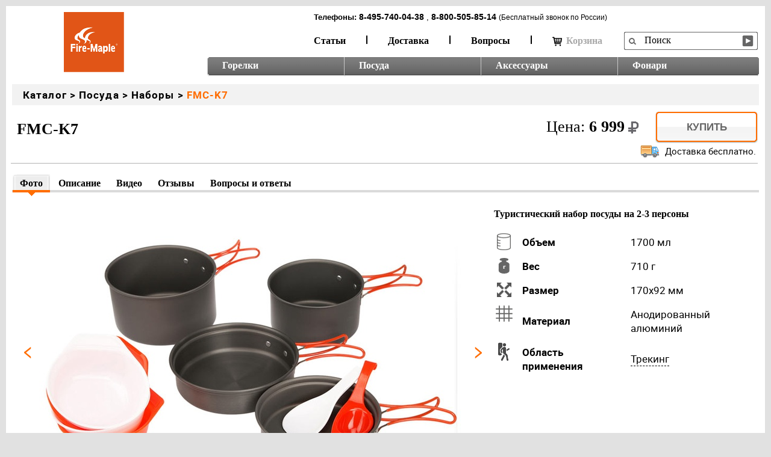

--- FILE ---
content_type: text/html; charset=utf-8
request_url: https://www.fire-maple.ru/fire-maple-posuda-Nabory-fmc-k7-FMC-K7/
body_size: 12955
content:




<!DOCTYPE html PUBLIC "-//W3C//DTD XHTML 1.0 Transitional//EN" "http://www.w3.org/TR/xhtml1/DTD/xhtml1-transitional.dtd">
<html xmlns="http://www.w3.org/1999/xhtml">
<head>
    <meta http-equiv="Content-Type" content="text/html; charset=utf-8" />
    <meta name="SKYPE_TOOLBAR" content="SKYPE_TOOLBAR_PARSER_COMPATIBLE" />

    <title>Fire-Maple FMC-K7</title>
    <meta name="keywords" content="" />
    <meta name="description" content="Туристический набор посуды на 2-3 персоны FMC-K7 - НАБОР ПОРТАТИВНОЙ АЛЮМИНИЕВОЙ ПОСУДЫ НА 2-3 ЧЕЛОВЕКНабор FMC-K7 сделан из анодированного алюминия. Помимо того что он огнеупорный и прочный, он еще и легко моется. Обратите внимание, что сковороды можно использовать также в качестве крышек для котелков. Все элементы, которых вы касаетесь при приготовлении, оснащены термоизолирующим покрытием, очень приятным на ощупь при эксплуатации.  В набор входят 2 сковороды - большая сковорода 180х46 мм/0,9 л, маленькая сковорода 152х43 мм/0,6 л, 2 котелка - большой котелок 170х92 мм/1,7 л, маленький котелок 136х78 мм/1,1 л,  4 миски, 1 лопатка, 1 половник. Набор поставляется с сетчатым нейлоновым мешочком для транспортировки и хранения. Вес 710 г. Рассчитан на 2-3 человек.Ручки съёмные, что позволяет использовать котелки на открытом огне. Важно - для эксплуатации на открытом огне без складных ручек используйте чапельник FMC-22P из раздела Аксессуары. &amp;nbsp;
Важно! Перед первой эксплуатацией котелка для приготовления пищи и кипячения воды необходимо тщательно вымыть котелок моющим средством, ополоснуть проточной водой и один раз вскипятить воду, после чего вылить её в раковину или на землю. Также уделяйте внимание котелкам после эксплуатации. Не допускайте хранения пригоревшей пищи снаружи или внутри котелка. При хранении остатков пригоревшей пищи в котелке возможно образование плесени, а также неприятного запаха при последующей готовке, если остатки пищи не смыты снаружи котелка. Чистая посуда прослужит вам дольше и на ней всегда приятнее готовить.&amp;nbsp;" />
    <meta name="google-site-verification" content="LJF7wJjyTBn4-yzxGBeePsiRbmMwC6K10gFJMUMZSCE" />

    <link rel="stylesheet" type="text/css" href="/media/css/style.css?v=011" />
    <link rel="stylesheet" type="text/css" href="/media/css/nivo_2.css?v=001" />
    <link rel="stylesheet" type="text/css" href="/media/css/jquery.jscrollpane_1.css"/>
    <link rel="stylesheet" type="text/css" href="/media/css/carousel-wide.css"/>
    <link rel="stylesheet" type="text/css" href="/media/css/jquery.fancybox.css" />
    <link rel="stylesheet" type="text/css" href="/media/css/jquery.fancybox-thumbs.css" />
    <link rel="stylesheet" type="text/css" href="/media/css/addons.css?v=023"/>
    <link rel="stylesheet" type="text/css" href="/media/css/cusel_2.css?v=002" />
    <link rel="stylesheet" type="text/css" href="/media/css/fonts.css?a=1202"/>
    <link rel="stylesheet" href="/media/css/iphone.css" media="only screen and (max-device-width: 480px)" />

    <script type="text/javascript" src="/media/js/jquery-1.7.2.min.js"></script>
    <script type="text/javascript" src="/media/js/jquery-ui-1.8.21.custom.min.js"></script>
    <script type="text/javascript" src="/media/js/jquery.nivo.slider.js"></script>

    <script type="text/javascript" src="/media/js/jquery.jscrollpane.js"></script>
    <script type="text/javascript" src="/media/js/jquery.mousewheel.min.js"></script>
    <script type="text/javascript" src="/media/js/mwheelIntent.js"></script>

    <script type="text/javascript" src="/media/js/jquery.jcarousel.js"></script>
    <script type="text/javascript" src="/media/js/jquery.fancybox.js"></script>
    <script type="text/javascript" src="/media/js/jquery.form.min.js"></script>
    <script type="text/javascript" src="/media/js/jquery.mask.min.js"></script>

    
    <script type="text/javascript" src="/media/js/custom.js?v=003"></script>
    <script type="text/javascript" src="/media/flowplayer/flowplayer-3.1.4.min.js"></script>
          
    
    <script src="/media/js/scrollIt.js" type="text/javascript"></script>
    <link href="/media/bxslider/jquery.bxslider.css?v=004" rel="stylesheet" type="text/css">
    <script type="text/javascript" src="/media/bxslider/jquery.bxslider.min.js?v=002"></script>

    <link rel="stylesheet" type="text/css" href="/media/magiczoomplus/magiczoomplus.css" />
    <script type="text/javascript" src="/media/magiczoomplus/magiczoomplus.js"></script>

    <script type="text/javascript" src="/media/imagerotator/html/js/swfobject.js"></script>
    <script type="text/javascript" src="/media/imagerotator/html/js/imagerotator.js"></script>

    <link type="text/css" rel="stylesheet" href="/media/imagerotator/html/css/thin.css"/>

    <script async type="text/javascript" src="https://www.youtube.com/iframe_api"></script>
    <script type="text/javascript">
        var ytPlayers = [];
        function onYouTubeIframeAPIReady() {
            $('.yt-player').each(function () {
                var playerId = $(this).attr('id');
                var videoId = $(this).data('video-id');
                new YT.Player(playerId, {
                  height: '100%',
                  width: '100%',
                  videoId: videoId,
                  events: {
                    'onReady': onYTPlayerReady,
                  }
                });
            });
        }
        function onYTPlayerReady(event) {
            ytPlayers.push(event.target);
        }
        function stopAllYTPlayers() {
            ytPlayers.forEach(function (player) {
                player.stopVideo();
            });
        }
    </script>

    <script type="text/javascript">
        var articlesCount = 0;
        var maxOpinionCount = 3;
        var maxUsefullCount = 2;
    </script>
    <script type="text/javascript" src="/media/js/product.js?v=007"></script>

    <script type="text/javascript">
        thisProductId = parseInt(755) || 0;

        if (typeof dataLayer !== "undefined") {
            dataLayer.push({
                'ecommerce': {
                    'detail': {
                        'products': [{
                            'name': "Туристический набор посуды на 2-3 персоны Fmc-k7",                      // Name or ID is required.
                            'id': "755",
                            'price': 6999.0,
                            'brand': "Fire-Maple",
                            'category': 'Посуда Наборы'
                        }]
                    }
                }
            });
        }
    </script>
    
    <script type="text/javascript">
        gtag('event', 'view_item', {
            'send_to': 'AW-1000099582',
            'value': '6999.0',
            'items': [{
                'id': '755',
                'google_business_vertical': 'retail'
            }]
        });
    </script>    


    












    <link type="text/css" rel="stylesheet" href="/media/lib/omniwindow/jquery.omniwindow.css"/>
    <script type="text/javascript" src="/media/lib/omniwindow/jquery.omniwindow.js"></script>
    <script type="text/javascript" src="/media/js/cart.js?v=010"></script>

    <!-- Global site tag (gtag.js) - Google Ads: 1000099582 -->
<script async src="https://www.googletagmanager.com/gtag/js?id=AW-1000099582"></script>
<script>
  window.dataLayer = window.dataLayer || [];
  function gtag(){dataLayer.push(arguments);}
  gtag('js', new Date());

  gtag('config', 'AW-1000099582');
</script>

<script>
  gtag('event', 'page_view', {
    'send_to': 'AW-1000099582',
  
      'value': '6999.0',
  
      'items': [
              {
                'id': '/fire-maple-posuda-Nabory-fmc-k7-FMC-K7/',
                'google_business_vertical': 'retail'
              }
      ]
  });
</script>

    <!-- Global site tag (gtag.js) - Google Ads: 1000099582 -->
    <script async src="https://www.googletagmanager.com/gtag/js?id=AW-1000099582"></script>
    <script>
        window.dataLayer = window.dataLayer || [];
        function gtag(){dataLayer.push(arguments);}
        gtag('js', new Date());

        gtag('config', 'AW-1000099582');
    </script>

</head>
<body>
     <!--LiveInternet counter--><script type="text/javascript"><!--
new Image().src = "//counter.yadro.ru/hit?r"+
escape(document.referrer)+((typeof(screen)=="undefined")?"":
";s"+screen.width+"*"+screen.height+"*"+(screen.colorDepth?
screen.colorDepth:screen.pixelDepth))+";u"+escape(document.URL)+
";h"+escape(document.title.substring(0,80))+
";"+Math.random();//--></script><!--/LiveInternet-->     

    <div id="dark"></div>

<div id="header">

    <div class="logo"><a href="/"><img src="/media/uploads/main/logo-fm2.png"   alt="" border="0px" /></a></div>
    <div id="menus">
        <form class="search" name="Search" action="/spsearch/" method="get"  >
            <div class="form"><input  type="text"  name="q" value="Поиск" onfocus="if(this.value=='Поиск'){this.value=''}" onblur="if(this.value==''){this.value='Поиск'}" class="form1" /></div>
            <div class="button_search"><input type="submit" value=""  /></div>
        </form>
        <div class="nav_1">
            
                <div id="phones" style="">
                    <span class="head">Телефоны:</span>
                    


        <span class="number" style="">8-495-740-04-38</span>
        

                    
                        <span>, </span>
                    
                    


        <span class="number" style="">8-800-505-85-14</span>
        
            <span class="hotline">(Бесплатный звонок по России)</span>
        

                </div>
            
            <ul>
                
                    <li class="
                        
                        
                        
                        
                        
                        
                        ">
                        <a href="/articles/">Статьи</a></li>
                
                    <li class="
                        
                        
                        
                        
                        
                        
                        ">
                        <a href="/dostavka-i-oplata.html">Доставка</a></li>
                
                    <li class="
                        
                        
                        
                        
                        
                        
                        ">
                        <a href="/faq/">Вопросы</a></li>
                
                
                    <li id="cart-label" class="last">
                        <div id="cart-info-wrapper">
                            
    <a href="" class="cart-link cart-disabled">
        <i class="cart-icon"></i>Корзина
        
    </a>


                        </div>
                    </li>
                
            </ul>
        </div>

        <div class="clear"></div>

        <div class="nav_2">
            <ul>
                
                    <li class="first ">
                        <span>&nbsp;</span>
                        <a href="/gorelki/" rel="id-gorelki">Горелки</a>
                        
                    </li>
                
                    <li class=" ">
                        <span>&nbsp;</span>
                        <a href="/posuda/" rel="id-posuda">Посуда</a>
                        
                    </li>
                
                    <li class=" ">
                        <span>&nbsp;</span>
                        <a href="/aksess/" rel="id-aksess">Аксессуары</a>
                        
                    </li>
                
                    <li class=" last">
                        <span>&nbsp;</span>
                        <a href="/fonari/" rel="id-fonari">Фонари</a>
                        
                            <span class="last"></span>
                        
                    </li>
                
            </ul>
        </div>


    </div>
    <div class="clear"></div>

    
    <div class="subnav breadcumbs" rel="id-none" style="display: block;">
        <span>Каталог</span>
        <span>&nbsp;>&nbsp;</span>
        
            <a href="/posuda/">Посуда</a>
            <span>&nbsp;>&nbsp;</span>
        
        
            <a href="/posuda/Nabory/">Наборы</a>
            <span>&nbsp;>&nbsp;</span>
        
        <a class="product" href="/fire-maple-posuda-Nabory-fmc-k7-FMC-K7/">FMC-K7</a>
        <div class="clear"></div>
    </div>


</div>

<!-- HEADER EOF   -->

<!-- BEGIN CONTENT -->

<div id="content">

    

    <div class="product_head holder">
        <div id="product_head__info">
            
            <h4>FMC-K7</h4>

            
                <div class="to-buy btn">
                    
                        <a class="to-cart" href="javascript:void(0);">Купить</a>
                    
                    <div></div>
                </div>

                <div class="price">
                    Цена: <b>6 999<img class="rub" src="/media/img/ruble2.png"></b>
                </div>
            

                
                    <p class="delivery_cost_message">
                        
                            <img src="/media/uploads/cart/lorry_32.png" >
                        
                        
                            Доставка бесплатно.
                        
                    </p>
                

            <div class="product_head border"></div>
        </div>
    </div>

    <div id="model">

        
        
        
            <div id="tabs">
            <ul id="menu-model" class="tabs-menu">

                <li data-scroll-nav="0" class="first active"> <a>Фото</a></li>
                
                    <li data-scroll-nav="1"> <a>Описание</a></li>
                
                
                
                
                
                    <li data-scroll-nav="4"> <a>Видео</a></li>
                





                <li data-scroll-nav="6"> <a>Отзывы</a></li>

                
                
                <li data-scroll-nav="10"> <a>Вопросы и ответы</a></li>
                


            </ul>
            </div>
            

<div class="section" data-scroll-index="0">
    <div class="border_300"></div>
    <div class="wrapper">
        <div class="images">
            <div class="slider product-card__slider-container" id="bxslider1">
                <ul>
                    
                        <li data-index="0" class="">
                            
                                
                                    
                                    <a href="/media/uploads/catalog/posuda/fmc-k7/fmck7-1.jpg" class="MagicZoom" style="display: block; margin: 40px 0px 40px 0px"
                                       rel="hint-text:Наведите для увеличения; selectors-change: mouseover; zoom-position: #zoomposition; zoom-align: center; zoom-width: 435; zoom-height: 500; zoom-window-effect: false; hint-position: bc; hint-opacity: 100; disable-expand: true;">
                                    
                                        <img src="/media/cache/90/0d/900d6e0dafb3c024c5a2e0eb7f7b7443.jpg"
                                             alt="Туристический набор посуды на 2-3 персоны Fire-Maple FMC-K7"
                                             title="Туристический набор посуды на 2-3 персоны Fire-Maple FMC-K7 None"/>
                                    
                                        <span class="click-hint">Кликните для подробного просмотра</span>
                                    </a>
                                    
                                
                            
                        </li>
                    
                        <li data-index="1" class="">
                            
                                
                                    
                                    <a href="/media/uploads/catalog/posuda/fmc-k7/fmck7-2.jpg" class="MagicZoom" style="display: block; margin: 0px 85px 0px 85px"
                                       rel="hint-text:Наведите для увеличения; selectors-change: mouseover; zoom-position: #zoomposition; zoom-align: center; zoom-width: 435; zoom-height: 500; zoom-window-effect: false; hint-position: bc; hint-opacity: 100; disable-expand: true;">
                                    
                                        <img src="/media/cache/54/4e/544e81a5aba68d822f53e9d8ffa28cbe.jpg"
                                             alt="Туристический набор посуды на 2-3 персоны Fire-Maple FMC-K7"
                                             title="Туристический набор посуды на 2-3 персоны Fire-Maple FMC-K7 None"/>
                                    
                                        <span class="click-hint">Кликните для подробного просмотра</span>
                                    </a>
                                    
                                
                            
                        </li>
                    
                        <li data-index="2" class="">
                            
                                
                                    
                                    <a href="/media/uploads/catalog/posuda/fmc-k7/fmck7-3.jpg" class="MagicZoom" style="display: block; margin: 35px 0px 35px 0px"
                                       rel="hint-text:Наведите для увеличения; selectors-change: mouseover; zoom-position: #zoomposition; zoom-align: center; zoom-width: 435; zoom-height: 500; zoom-window-effect: false; hint-position: bc; hint-opacity: 100; disable-expand: true;">
                                    
                                        <img src="/media/cache/cb/b0/cbb01d6d2390fccb7c5c2a4a065c1d4c.jpg"
                                             alt="Туристический набор посуды на 2-3 персоны Fire-Maple FMC-K7"
                                             title="Туристический набор посуды на 2-3 персоны Fire-Maple FMC-K7 None"/>
                                    
                                        <span class="click-hint">Кликните для подробного просмотра</span>
                                    </a>
                                    
                                
                            
                        </li>
                    
                        <li data-index="3" class="youtube-slide">
                            
                                <div id="yt-player-3" class="yt-player" data-video-id="DZhaDhBeGiI"></div>
                            
                        </li>
                    
                </ul>
                <a class="navigation-left"></a>
                <a class="navigation-right"></a>

                
            </div>
            <div class="carousel carousel-grid" id="carousel1">
                <ul>
                    
                        <li data-index="0"
                            data-text="None"
                            data-color =""
                            onmouseover="checkSlide(this);"
                            onmousemove="checkSlide(this);"
                            class=" active ">
                            <div style="position:absolute;"><div></div></div>
                            
                                
                                    <img src="/media/cache/af/64/af64f0c6454b46fe0a81f75c04b2d754.jpg" style="margin: 23px 0px 24px 0px"
                                         alt="Туристический набор посуды на 2-3 персоны Fire-Maple FMC-K7"
                                         title="Туристический набор посуды на 2-3 персоны Fire-Maple FMC-K7 None"/>
                                
                            
                        </li>
                    
                        <li data-index="1"
                            data-text="None"
                            data-color =""
                            onmouseover="checkSlide(this);"
                            onmousemove="checkSlide(this);"
                            class="">
                            <div style="position:absolute;"><div></div></div>
                            
                                
                                    <img src="/media/cache/ab/13/ab13b22600abd89cdb8e5328dd7cba68.jpg" style="margin: 0px 2px 0px 2px"
                                         alt="Туристический набор посуды на 2-3 персоны Fire-Maple FMC-K7"
                                         title="Туристический набор посуды на 2-3 персоны Fire-Maple FMC-K7 None"/>
                                
                            
                        </li>
                    
                        <li data-index="2"
                            data-text="None"
                            data-color =""
                            onmouseover="checkSlide(this);"
                            onmousemove="checkSlide(this);"
                            class="">
                            <div style="position:absolute;"><div></div></div>
                            
                                
                                    <img src="/media/cache/8b/13/8b13359a1866188eebafe0184afc4aa2.jpg" style="margin: 22px 0px 23px 0px"
                                         alt="Туристический набор посуды на 2-3 персоны Fire-Maple FMC-K7"
                                         title="Туристический набор посуды на 2-3 персоны Fire-Maple FMC-K7 None"/>
                                
                            
                        </li>
                    
                        <li data-index="3"
                            data-text=""
                            data-color =""
                            onmouseover="checkSlide(this);"
                            onmousemove="checkSlide(this);"
                            class=" youtube-slide">
                            <div style="position:absolute;"><div></div></div>
                            
                                
                                    <img src="/media/cache/60/f2/60f2bfc1e525077171a3db9fa64649e5.jpg"
                                         alt="Туристический набор посуды на 2-3 персоны Fire-Maple FMC-K7"
                                         title="Туристический набор посуды на 2-3 персоны Fire-Maple FMC-K7 "/>
                                
                            
                        </li>
                    
                </ul>
                <a class="navigation-left"></a>
                <a class="navigation-right"></a>
                <div class="clear"></div>
            </div>
        </div>

        <div id="images-fullscreen" class="hidden">
            <div class="fullsize">
                <div class="navigation">
                    <a class="navigation-left"></a>
                </div>
                <div class="images-container">
                    
                        <div class="img hidden" data-index="0">
                            
                                 <img src="/media/uploads/catalog/posuda/fmc-k7/fmck7-1.jpg"
                                      alt="Туристический набор посуды на 2-3 персоны Fire-Maple FMC-K7"
                                      title="Туристический набор посуды на 2-3 персоны Fire-Maple FMC-K7 None" />
                            
                        </div>
                    
                        <div class="img hidden" data-index="1">
                            
                                 <img src="/media/uploads/catalog/posuda/fmc-k7/fmck7-2.jpg"
                                      alt="Туристический набор посуды на 2-3 персоны Fire-Maple FMC-K7"
                                      title="Туристический набор посуды на 2-3 персоны Fire-Maple FMC-K7 None" />
                            
                        </div>
                    
                        <div class="img hidden" data-index="2">
                            
                                 <img src="/media/uploads/catalog/posuda/fmc-k7/fmck7-3.jpg"
                                      alt="Туристический набор посуды на 2-3 персоны Fire-Maple FMC-K7"
                                      title="Туристический набор посуды на 2-3 персоны Fire-Maple FMC-K7 None" />
                            
                        </div>
                    
                        <div class="img hidden" data-index="3">
                            
                                <div id="yt-player-fs-3" class="yt-player" data-video-id="DZhaDhBeGiI"></div>
                            
                        </div>
                    
                </div>
                <div class="navigation">
                    <a class="navigation-right"></a>
                </div>
                <div class="close"><a href="#">&times;</a></div>
            </div>
            <div class="carousel carousel-grid" id="carousel-fullscreen">
                <ul>
                    
                        <li data-index="0" class="">
                            <div style="position:absolute;"><div></div></div>
                            
                                
                                    <img src="/media/cache/af/64/af64f0c6454b46fe0a81f75c04b2d754.jpg" style="margin: 23px 0px 24px 0px"
                                         alt="Туристический набор посуды на 2-3 персоны Fire-Maple FMC-K7"
                                         title="Туристический набор посуды на 2-3 персоны Fire-Maple FMC-K7 None"/>
                                
                            
                        </li>
                    
                        <li data-index="1" class="">
                            <div style="position:absolute;"><div></div></div>
                            
                                
                                    <img src="/media/cache/ab/13/ab13b22600abd89cdb8e5328dd7cba68.jpg" style="margin: 0px 2px 0px 2px"
                                         alt="Туристический набор посуды на 2-3 персоны Fire-Maple FMC-K7"
                                         title="Туристический набор посуды на 2-3 персоны Fire-Maple FMC-K7 None"/>
                                
                            
                        </li>
                    
                        <li data-index="2" class="">
                            <div style="position:absolute;"><div></div></div>
                            
                                
                                    <img src="/media/cache/8b/13/8b13359a1866188eebafe0184afc4aa2.jpg" style="margin: 22px 0px 23px 0px"
                                         alt="Туристический набор посуды на 2-3 персоны Fire-Maple FMC-K7"
                                         title="Туристический набор посуды на 2-3 персоны Fire-Maple FMC-K7 None"/>
                                
                            
                        </li>
                    
                        <li data-index="3" class="youtube-slide">
                            <div style="position:absolute;"><div></div></div>
                            
                                
                                    <img src="/media/cache/60/f2/60f2bfc1e525077171a3db9fa64649e5.jpg"
                                         alt="Туристический набор посуды на 2-3 персоны Fire-Maple FMC-K7"
                                         title="Туристический набор посуды на 2-3 персоны Fire-Maple FMC-K7 "/>
                                
                            
                        </li>
                    
                </ul>
                <a class="nav navigation-left"></a>
                <a class="nav navigation-right"></a>
            </div>
        </div>

        <div class="attributes" style="position: relative">
            <div id="zoomposition" style="position: absolute; left: 0; top: 0"></div>
            <h2>Туристический набор посуды на 2-3 персоны</h2>
            <table>
                
                    
                    <tr>
                        <td class="ico" style='background: url("/uploads/catalog/attribute/volume.gif") no-repeat left top;'  width="40"></td>
                        <td class="attr-name">
                            <div>
                                <span>Объем</span>
                            </div>
                            
                        </td>
                        
                            <td class="attr-value">
                                <div>
                                    <span>1700 мл</span>
                                </div>
                                
                            </td>
                        
                    </tr>
                    
                
                    
                    <tr>
                        <td class="ico" style='background: url("/uploads/catalog/attribute/weight.png") no-repeat left top;'  width="40"></td>
                        <td class="attr-name">
                            <div>
                                <span>Вес</span>
                            </div>
                            
                        </td>
                        
                            <td class="attr-value">
                                <div>
                                    <span>710 г</span>
                                </div>
                                
                            </td>
                        
                    </tr>
                    
                
                    
                    <tr>
                        <td class="ico" style='background: url("/uploads/catalog/attribute/line_size_4.gif") no-repeat left top;'  width="40"></td>
                        <td class="attr-name">
                            <div>
                                <span>Размер</span>
                            </div>
                            
                        </td>
                        
                            <td class="attr-value">
                                <div>
                                    <span>170х92 мм</span>
                                </div>
                                
                            </td>
                        
                    </tr>
                    
                
                    
                    <tr>
                        <td class="ico" style='background: url("/uploads/catalog/attribute/fabrics.gif") no-repeat left top;'  width="40"></td>
                        <td class="attr-name">
                            <div>
                                <span>Материал</span>
                            </div>
                            
                        </td>
                        
                            <td class="attr-value">
                                <div>
                                    <span>Анодированный алюминий </span>
                                </div>
                                
                            </td>
                        
                    </tr>
                    
                
                    
                    <tr>
                        <td class="ico" style='background: url("/uploads/catalog/attribute/tourist.png") no-repeat left top;'  width="40"></td>
                        <td class="attr-name">
                            <div>
                                <span>Область применения</span>
                            </div>
                            
                        </td>
                        
                            <td class="attr-value">
                                <div>
                                    <span>Трекинг </span>
                                </div>
                                
                                    <div class="attribute-description">
                                        <p>Обычные пешие, водные и вело походы. Походы выходного дня.</p>
                                        
                                    </div>
                                
                            </td>
                        
                    </tr>
                    
                
                    
                
            </table>

            
                
            

            

        </div>

        <div class="clear"></div>
        <p id="prise_colors">&nbsp;</p>
        <div class="clear"></div>
    </div>
</div>

            
    <div class="section" data-scroll-index="1">
        <div class="border_1"></div>
        <div class="w1000">
            <h3>Описание</h3>
            <p>FMC-K7 - НАБОР ПОРТАТИВНОЙ АЛЮМИНИЕВОЙ ПОСУДЫ НА 2-3 ЧЕЛОВЕК<br />Набор FMC-K7 сделан из анодированного алюминия. Помимо того что он огнеупорный и прочный, он еще и легко моется. Обратите внимание, что сковороды можно использовать также в качестве крышек для котелков. Все элементы, которых вы касаетесь при приготовлении, оснащены термоизолирующим покрытием, очень приятным на ощупь при эксплуатации.  В набор входят 2 сковороды - большая сковорода 180х46 мм/0,9 л, маленькая сковорода 152х43 мм/0,6 л, 2 котелка - большой котелок 170х92 мм/1,7 л, маленький котелок 136х78 мм/1,1 л,  4 миски, 1 лопатка, 1 половник. Набор поставляется с сетчатым нейлоновым мешочком для транспортировки и хранения. Вес 710 г. Рассчитан на 2-3 человек.<br /><br />Ручки съёмные, что позволяет использовать котелки на открытом огне. Важно - для эксплуатации на открытом огне без складных ручек используйте чапельник FMC-22P из раздела Аксессуары. &nbsp;</p>
<p>Важно! Перед первой эксплуатацией котелка для приготовления пищи и кипячения воды необходимо тщательно вымыть котелок моющим средством, ополоснуть проточной водой и один раз вскипятить воду, после чего вылить её в раковину или на землю. Также уделяйте внимание котелкам после эксплуатации. Не допускайте хранения пригоревшей пищи снаружи или внутри котелка. При хранении остатков пригоревшей пищи в котелке возможно образование плесени, а также неприятного запаха при последующей готовке, если остатки пищи не смыты снаружи котелка. Чистая посуда прослужит вам дольше и на ней всегда приятнее готовить.&nbsp;</p>
        </div>
    </div>

            
            


            
            

<div class="section" data-scroll-index="4" id="video">
    <div class="border_1"></div>
    <h3>Видео</h3>



    <div class="frame">

        
            
        
        
            <iframe class="youtube-video"  id="youtube-video-114" width="700" height="500" src="//www.youtube.com/embed/DZhaDhBeGiI" frameborder="0" allowfullscreen></iframe>
        

    </div>

    <div class="gallery">
        <ul class="video">
        
            
        
        
                <li>
                    <a href="#" rel="youtube-video-114">
                        <img src="https://img.youtube.com/vi/DZhaDhBeGiI/mqdefault.jpg" width="142" height="80"  alt="Туристический набор посуды на 2-3 персоны Fire-Maple FMC-K7"/>
                    </a>
                </li>
            
        </ul>
    </div>



    <div class="clear"></div>

</div>

            
<div class="section opinions" data-scroll-index="6" id="opinions">
    <div class="border_1"></div>
    <h3 style="float: left">Отзывы</h3>

    <div class="w1000">

    <div class="btn comment-btn">
        <a href="#">Написать отзыв</a>
        <div></div>
    </div>

    <div class="clear"></div>



    <form class="send-comment comment-form main" name="Send" action="/add-opinion/" method="post" inner_url="/opinion-form/?product=755">

    </form>

    
    <div class="show-all">
        <a href="#">Показать все >></a>
    </div>

    <div class="close-all">
        <a href="#">Свернуть >></a>
    </div>
    <div class="clear"></div>

    </div>
</div>

            


            

            

<div id="comments" data-scroll-index="10" class="section opinions">
    <div class="border_1"></div>
    <h3>Вопросы и ответы (6)</h3>

    <div class="w1000">

        <div>
            <div class="btn comment-btn write">
            <a href="#">задать вопрос</a>
            <div></div>
        </div>

        </div>

        <div class="clear"></div>



        

        <form class="send-comment comment-form main" name="Send" action="/add-product-comment/" method="post" id="comment-form" inner_url="/comment-form/?product=755">

        </form>

        

        
            



<div class="rewiev ">


    <div class="comment">
        <div class="opinion">
            <p class="author">Ольга</p>
            <p class="date">13 октябрь 2016</p>
            <div class="clear"></div>
            <p class="opinion">
                <noindex>
                    <h5>Комментарий:</h5>
                    Добрый день! Сковородки являются и крышками для котелков, я правильно понимаю?
                </noindex>
            </p>
            <div class="clear"></div>
        </div>

        <a href="javascript:void(0)" class="answer" rel="595">Ответить</a>
        <div class="clear"></div>
    </div>

    <form class="send-comment comment-form" id="comment-form-595" name="Send" action="/add-product-comment/" method="post" inner_url="/comment-form/?product=755&comment=595">

    </form>


















    
        


<div class="white"></div> 
<div class="rewiev deep">


    <div class="comment">
        <div class="opinion">
            <p class="author">Fire-Maple Россия</p>
            <p class="date">13 октябрь 2016</p>
            <div class="clear"></div>
            <p class="opinion">
                <noindex>
                    <h5>Комментарий:</h5>
                    Здравствуйте, Ольга! Вы абсолютно правы! 
С уважением,
команда Fire-Maple Россия
                </noindex>
            </p>
            <div class="clear"></div>
        </div>

        <a href="javascript:void(0)" class="answer" rel="596">Ответить</a>
        <div class="clear"></div>
    </div>

    <form class="send-comment comment-form" id="comment-form-596" name="Send" action="/add-product-comment/" method="post" inner_url="/comment-form/?product=755&comment=596">

    </form>


















    
</div>
    
</div>
        
            



<div class="rewiev ">


    <div class="comment">
        <div class="opinion">
            <p class="author">Владислав</p>
            <p class="date">12 август 2017</p>
            <div class="clear"></div>
            <p class="opinion">
                <noindex>
                    <h5>Комментарий:</h5>
                    Возможно ли использование данной посуды на костре или она предназначеная только для горелок?
                </noindex>
            </p>
            <div class="clear"></div>
        </div>

        <a href="javascript:void(0)" class="answer" rel="726">Ответить</a>
        <div class="clear"></div>
    </div>

    <form class="send-comment comment-form" id="comment-form-726" name="Send" action="/add-product-comment/" method="post" inner_url="/comment-form/?product=755&comment=726">

    </form>


















    
        


<div class="white"></div> 
<div class="rewiev deep">


    <div class="comment">
        <div class="opinion">
            <p class="author">Fire-Maple Россия</p>
            <p class="date">29 август 2017</p>
            <div class="clear"></div>
            <p class="opinion">
                <noindex>
                    <h5>Комментарий:</h5>
                    Здравствуйте, Владислав! Обратите внимание, что в описании указано «Ручки съёмные, что позволяет использовать котелки на открытом огне. Для эксплуатации на открытом огне без складных ручек, используйте чапельник FMC-22P из раздела Аксессуары». Обратите внимание, что не следует использовать посуду на костре с наполнением ёмкости менее, чем на 1/3, так как любой металл, даже нержавеющую сталь, на открытом огне без наполнения может повести. С уважением, команда Fire-Maple
                </noindex>
            </p>
            <div class="clear"></div>
        </div>

        <a href="javascript:void(0)" class="answer" rel="727">Ответить</a>
        <div class="clear"></div>
    </div>

    <form class="send-comment comment-form" id="comment-form-727" name="Send" action="/add-product-comment/" method="post" inner_url="/comment-form/?product=755&comment=727">

    </form>


















    
</div>
    
</div>
        
            



<div class="rewiev ">


    <div class="comment">
        <div class="opinion">
            <p class="author">Владислав</p>
            <p class="date">02 октябрь 2018</p>
            <div class="clear"></div>
            <p class="opinion">
                <noindex>
                    <h5>Комментарий:</h5>
                    Здраствуйте! Поместится ли сменный газовый картридж FMS-G2 в малый котелок с закрытой крышкой-сковородкой? Идея состоит в том, чтоб переносить набор из двух котелков и двух сковородок с картриджем FMS-G2 внутри в собраном виде для компактности.
                </noindex>
            </p>
            <div class="clear"></div>
        </div>

        <a href="javascript:void(0)" class="answer" rel="828">Ответить</a>
        <div class="clear"></div>
    </div>

    <form class="send-comment comment-form" id="comment-form-828" name="Send" action="/add-product-comment/" method="post" inner_url="/comment-form/?product=755&comment=828">

    </form>


















    
        


<div class="white"></div> 
<div class="rewiev deep">


    <div class="comment">
        <div class="opinion">
            <p class="author">Fire-Maple Россия</p>
            <p class="date">19 ноябрь 2018</p>
            <div class="clear"></div>
            <p class="opinion">
                <noindex>
                    <h5>Комментарий:</h5>
                    Здравствуйте, Владислав! К сожалению, картридж выше на 2 см, чем высота малого котелка. Точные данные картриджа G2 - 110x90 мм, без штатной крышки от ссора.  С уважением, Fire-Maple
                </noindex>
            </p>
            <div class="clear"></div>
        </div>

        <a href="javascript:void(0)" class="answer" rel="849">Ответить</a>
        <div class="clear"></div>
    </div>

    <form class="send-comment comment-form" id="comment-form-849" name="Send" action="/add-product-comment/" method="post" inner_url="/comment-form/?product=755&comment=849">

    </form>


















    
</div>
    
</div>
        

    </div>
</div>
            

            


<div class="section">
            
        
            <div class="border_1"></div>

            <h3>Советуем посмотреть</h3>

            <div id="look" class="carousel">
                <ul>
                    
                        
                            <li>
                                <a target="_blank" href="/fire-maple-gorelki-gazovie-fms-706-FMS-706/">

                                        
                                            <img  src="/media/cache/0e/9c/0e9cf1e0c49c3e9236f5208aa7244a08.jpg" alt=" Газовый резак Fire-Maple TORCH FMS-706" border="0px" style="margin: 0px 45px 0px 45px" />
                                        

                                    <p>TORCH FMS-706</p>
                                </a>
                            </li>
                        
                    
                </ul>
                <a class="navigation-left"></a>
                <a class="navigation-right"></a>
            </div>

        
    

    <div class="clear"></div>
</div>
            

<div class="section">
    
        

            <div  class="bottom_tags">
                
                    <a href="/posuda/nabory/">Наборы</a>
                
            </div>
            <div class="border_1"></div>

        
    

    <div class="clear"></div>
</div>



        
        
        
        <div class="clear"></div>
    </div>

    <div class="footer__buy">
        <h1>FMC-K7<span class="prise1">#FMC-K7</span></h1>

        
            <div class="footer__price">
                <b>6 999<img class="rub" src="/media/img/ruble2.png"></b>
            </div>

            <div class="to-buy btn">
                
                    <a class="to-cart" href="javascript:void(0);">Купить</a>
                
                <div></div>
            </div>

        

        <div class="clear"></div>

            
                <p class="delivery_cost_message">
                    
                        <img src="/media/uploads/cart/lorry_32.png" >
                    
                    
                        Доставка бесплатно.
                    
                </p>
            

    </div>

    
<script>
	canvas = {
		backgroundColor: '#cacaca',
		backgroundGradient: [0.7, 0], 
		borderRadius: 0
	};

	plugins = { 
		controls: { 
			backgroundColor: '#5d5d5d',
			progressColor: '#3B7A2B',
			timeColor: '#6AFF00',
			bufferColor: '#7cbc6c',
			buttonColor: '#9AA488',
			buttonOverColor: '#B2BD92',
			volumeSliderColor: '#000000',
			timeBgColor: '#555555',
			fontColor: '#ffffff', 
			timeFontColor: '#333333', 
			autoHide: 'never'
		} 
	};

	flowplayer("a.player_a", "/media/flowplayer/flowplayer-3.1.5.swf", {clip: {autoPlay: true}, canvas: canvas, plugins: plugins});
	flowplayer("a.player_na", "/media/flowplayer/flowplayer-3.1.5.swf", {clip: {autoPlay: false}, canvas: canvas, plugins: plugins});
</script>





    <div id="feedback-popup" class="popup"></div>

</div>

<!-- CONTENT EOF   -->

<!-- BEGIN FOOTER -->

<div id="footer">
    <div id="sn">
        <a class="share-link" title="Поделиться ссылкой"><img src="/media/img/evenlope3.png" width="24"></a>
        <div class="share42init"></div>
        <div id="share-link-popup" class="popup">
        </div>
    </div>

    <script type="text/javascript" src="/media/share42/share42.js"></script>
    <h1>Продукция Fire-Maple</h1>

    <div class="block_left ">
        <div class="border_3"></div>

        
            <ul>
                
                    <li><a href="http://www.fire-maple.ru/gorelki/?oblast_prim=%D0%AD%D0%BA%D1%81%D1%82%D1%80%D0%B8%D0%BC">Газовые горелки для экстрима</a></li>
                
                    <li><a href="http://www.fire-maple.ru/gorelki/?oblast_prim=%D0%A2%D1%80%D0%B5%D0%BA%D0%B8%D0%BD%D0%B3">Газовые горелки для трекинга</a></li>
                
                    <li><a href="http://www.fire-maple.ru/gorelki/?oblast_prim=%D0%9A%D0%B5%D0%BC%D0%BF%D0%B8%D0%BD%D0%B3">Газовые горелки для кемпинга</a></li>
                
            </ul>
        
            <ul>
                
                    <li><a href="/gorelki/?toplivo=Бензин">Бензиновые горелки</a></li>
                
                    <li><a href="/posuda/">Туристическая посуда</a></li>
                
                    <li><a href="/aksess/">Аксессуары</a></li>
                
            </ul>
        
        
            <ul>
                
                    <li><a href="/about.html">О компании</a></li>
                
                    <li><a href="/faq/">Вопрос-ответ</a></li>
                
                    <li><a href="/media/uploads/FireMaple_2017.pdf">Каталог  в PDF</a></li>
                
                    <li><a href="/articles/">Статьи</a></li>
                
            </ul>
        
            <ul>
                
                    <li><a href="/oferta.html">Оферта</a></li>
                
                    <li><a href="/dostavka-i-oplata.html">Доставка и оплата</a></li>
                
                    <li><a href="/shops/">Магазины</a></li>
                
                    <li><a href="/pdata.html">Конфиденциальность</a></li>
                
            </ul>
        
        

            <ul class="last">
                    <li><a href="/contacts.html">Контакты</a></li>
                    <li style="position: relative;"><a href="#" class="feedback-link">Обратная связь</a></li>
                    
                </ul>
        <div class="clear"></div>
    </div>

    <div class="copyright">
        <noindex>
            <p><span>&copy; Fire-Maple 2026</span> Сайт дистрибьютора: <a href="http://start1.ru/" rel="nofollow">www.start1.ru</a></p>
            <p class="kivano">Разработка сайта - <a href="http://www.kivano.ru/" rel="nofollow">Кивано</a></p>
        </noindex>
    </div>

    <script type="application/javascript">
        $(document).ready(function(){
            /*
            var left_li = $('.nav_1 li > a').first();
            $('#phones').offset({left: left_li.offset().left + parseInt(left_li.css('padding-left'))});
            */
        });
    </script>
</div>

    <div id="26oixrmo3n22w0bpppvg" class="ow-overlay ow-closed"></div>
    <div id="72r659l8ino482rzvq6q" class="modal ow-closed"></div>

       
<!-- Yandex.Metrika counter -->
<script type="text/javascript" >
   (function(m,e,t,r,i,k,a){m[i]=m[i]||function(){(m[i].a=m[i].a||[]).push(arguments)};
   m[i].l=1*new Date();k=e.createElement(t),a=e.getElementsByTagName(t)[0],k.async=1,k.src=r,a.parentNode.insertBefore(k,a)})
   (window, document, "script", "https://mc.yandex.ru/metrika/tag.js", "ym");
 
   ym(21521248, "init", {
        clickmap:true,
        trackLinks:true,
        accurateTrackBounce:true,
        webvisor:true
   });
</script>
<noscript><div><img src="https://mc.yandex.ru/watch/21521248" style="position:absolute; left:-9999px;" alt="" /></div></noscript>
<!-- /Yandex.Metrika counter -->  <!-- Yandex.Metrika counter -->
<script type="text/javascript" >
(function(m,e,t,r,i,k,a){m[i]=m[i]||function(){(m[i].a=m[i].a||[]).push(arguments)};
m[i].l=1*new Date();k=e.createElement(t),a=e.getElementsByTagName(t)[0],k.async=1,k.src=r,a.parentNode.insertBefore(k,a)})
(window, document, "script", "https://mc.yandex.ru/metrika/tag.js", "ym");

ym(21521248, "init", {
clickmap:true,
trackLinks:true,
accurateTrackBounce:true,
webvisor:true
});
</script>
<noscript><div><img src="https://mc.yandex.ru/watch/21521248" style="position:absolute; left:-9999px;" alt="" /></div></noscript>
<!-- /Yandex.Metrika counter --> 

</body>
</html>


--- FILE ---
content_type: text/css
request_url: https://www.fire-maple.ru/media/css/style.css?v=011
body_size: 45074
content:
/*
================================================================================
|                                     TAGS                                     |
================================================================================
*/
body{ margin:0px; padding:0px; font-family:Tahoma,Arial,Times New Roman;background-color:#E1E1E1;font-size:13px;}
/*MAIN*/
.fL{ float:left}
.fR{ float:right}
.clear{clear:both}
.im{margin:0}
div {outline: 0;}
form,img, h1, h2, h3, h4, h5, h6, p{ border:0px;margin:0; padding:0}
li{ list-style-type:none;}
ul{ margin-top:0px;
	padding-left:0px;
	margin-bottom:0px;
	margin-left:0px;}
.relative{ position:relative;}

@font-face {
    font-family: 'LucidaSansUnicodeRegular';
    src: url('../fonts/6207-webfont.eot');
    src: url('../fonts/6207-webfont.eot?#iefix') format('embedded-opentype'),
         url('../fonts/6207-webfont.woff') format('woff'),
         url('../fonts/6207-webfont.ttf') format('truetype');
    font-weight: normal;
    font-style: normal;

}

@font-face {
    font-family: 'PTSansNarrowRegular';
    src: url('../fonts/PTN57F_W.eot');
    src: url('../fonts/PTN57F_W.eot?#iefix') format('embedded-opentype'),
    url('../fonts/PTN57F_W.woff') format('woff'),
    url('../fonts/PTN57F_W.ttf') format('truetype');
    font-weight: normal;
    font-style: normal;
}

@font-face {
    font-family: 'PTSansNarrowBold';
    src: url('../fonts/PTN77F_W.eot');
    src: url('../fonts/PTN77F_W.eot?#iefix') format('embedded-opentype'),
    url('../fonts/PTN77F_W.woff') format('woff'),
    url('../fonts/PTN77F_W.ttf') format('truetype');
    font-weight: normal;
    font-style: normal;
}

@font-face {
    font-family: 'PTSansRegular';
    src: url('../fonts/PTS55F_W.eot');
    src: url('../fonts/PTS55F_W.eot?#iefix') format('embedded-opentype'),
    url('../fonts/PTS55F_W.woff') format('woff'),
    url('../fonts/PTS55F_W.ttf') format('truetype');
    font-weight: normal;
    font-style: normal;
}

@font-face {
    font-family: 'PTSansBold';
    src: url('../fonts/PTS75F_W.eot');
    src: url('../fonts/PTS75F_W.eot?#iefix') format('embedded-opentype'),
    url('../fonts/PTS75F_W.woff') format('woff'),
    url('../fonts/PTS75F_W.ttf') format('truetype');
    font-weight: normal;
    font-style: normal;
}

@font-face {
    font-family: 'PTSansItalic';
    src: url('../fonts/PTS56F_W.eot');
    src: url('../fonts/PTS56F_W.eot?#iefix') format('embedded-opentype'),
    url('../fonts/PTS56F_W.woff') format('woff'),
    url('../fonts/PTS56F_W.ttf') format('truetype');
    font-weight: normal;
    font-style: normal;
}

/*
================================================================================
|                                     HEADER                                   |
================================================================================
*/
#header{
	width:1260px;
	text-align:left;
	margin:0 auto;}

#header {
    margin-top: 10px;
    background-color: white;
}
.logo{
	padding:10px 0 0 96px;
	float:left;
	width:150px;}

.nav_1 {
    float: right;
    padding: 42px 0 0 0;
    /*width: 320px;*/
}
.nav_1 ul{
	padding:0 0 0 0;
	margin:0 0 0 0;}
.nav_1 ul li{
	float:left;
	background:url(../img/nav_right_2.png) no-repeat right top;
	padding:0 0 0 0;
	margin:0 0 0 0; }
.nav_1 ul li.last{ background:none;}
.nav_1 ul li a{
	color:#000000;
    display:block;
    font:16px 'LucidaSansUnicodeRegular';
    height:21px;
    padding:7px 24px 0 22px;
    text-decoration:none;
    text-align: center;
    margin: 0 12px;
}
.nav_1 ul li a:hover, .nav_1 ul li.active a{color:#F47920;    }

.nav_1 ul li .cart-icon{
    background: url('../img/shopping_cart.png');
    display: block;
    width: 16px;
    height: 16px;
    float: left;
    margin-right: 7px;
    position: relative;
    top: 2px;
}

#header form{
    float:right;
    padding:43px 4px 0 0;
    width:230px;}

.form{
    background-image:url(../img/bg_input1.png);
    background-repeat:no-repeat; height:25px; width:164px;
    padding-left:32px; padding-top:5px;
    float:left;

}
.form input{
    outline: none;
    height:16px; width:155px;
    font-size:14px; color:#333; font-family:'LucidaSansUnicodeRegular';
    border:none; background:none;vertical-align:middle;
}
.button_search{
    background:url(../img/button_search.png) no-repeat;
    height:30px; width:26px;
    float:left;  	 }
.button_search input{
    display:block;
    BORDER-RIGHT: 0px;
    BORDER-TOP: 0px;
    background:none;
    width:26px;BORDER-LEFT: 0px;
    CURSOR: pointer;
    BORDER-BOTTOM: 0px;
    HEIGHT: 30px;}

.nav_2{
    padding:0;
    margin:12px 10px 0 10px;}
.nav_2 ul{
    padding:0;
    margin:0;}
.nav_2 ul li{
    float:left;
    padding:0;
    margin:0;}
.nav_2 ul li span {
    display: block;
    float: left;
    width: 3px;
    height: 32px;
    background:url("../img/menu.png") repeat-x scroll 0 -64px;
}

.nav_2 ul li:hover span {
    background:url("../img/menu.png") repeat-x scroll 0 -96px;
}

.nav_2 ul li.first span {
    width: 3px;
    background:url("../img/menu.png") repeat-x scroll 0 -128px;
}
.nav_2 ul li.first:hover span {
    background:url("../img/menu.png") repeat-x scroll 0 -160px;
}

.nav_2 ul li span.last {
    width: 3px;
    background:url("../img/menu.png") repeat-x scroll 0 -192px;
}
.nav_2 ul li:hover span.last  {
    background:url("../img/menu.png") repeat-x scroll 0 -224px;
}

.nav_2 ul li a{
    background:url("../img/menu.png") repeat-x scroll;
    color:#ffffff;
    display:block;
    float: left;
    font:16px 'LucidaSansUnicodeRegular';
    height:26px;
    padding:5px 1px 0 22px;
    text-align:left;
    text-decoration:none;
    width:201px;
}

.nav_2 ul li.last a {
    width: 206px;
}

.nav_2 ul li.active a, .nav_2 ul li a:hover {
    background:url("../img/menu.png") repeat-x scroll 0 -32px;
}

.subnav{
    background: #f2f2f2;
    display:none;
    margin:13px 0 0 10px;
    padding:3px 0 6px 18px;
    width:1222px;
}
.subnav p, .subnav p a{
    padding:2px 0 0 10px;
    float:left;
    letter-spacing:1.2px;
    font:14px 'LucidaSansUnicodeRegular';
    color:#cf8f66;}
.subnav p a {
    padding-top: 0;
    margin: 0;
    text-transform: none;
}
.subnav img{
    float:left;
    margin:0 0 0 12px;}

.subnav a, .subnav span{
    color:#060606;
    float:left;
    font:16px 'PTSansItalic';
    letter-spacing:1.1px;
    margin-top:3px;
    text-decoration:none;

}
.subnav a.product {
    color: #ff6d00;
    font-weight: bold;
}
.subnav a:hover{ text-decoration:none; color:#CF8F66;}
.subnav a.active{ color:#cf8f66;}



/*
================================================================================
|                                     CONTENT                                 |
================================================================================
*/

a{
    font: 16px 'PTSansRegular';
    color:#2c2d2d;
    text-decoration:none;}
a:hover{ text-decoration:none; color: #F47920;}


.tinymce p{
    font:13px Tahoma;
    color:#868589;
}
.tinymce ul{
    padding:10px 0 0 10px;
}
.tinymce ul li{
    /*font:13px Tahoma;*/
    /*color:#868589;*/
    margin:0 0 5px 0;
    background:url(../img/marker_filter.jpg) no-repeat left 10px;
    padding-left:10px;
    font: 17px 'Roboto', Arial, sans-serif;
    /*font-size: 17px;*/
}
#content{
    width:1260px;
    padding-bottom:10px;
    text-align:left;
    margin:0 auto;
    position:relative;
}
#content {
    background-color: white;
    padding-bottom: 0px;
}
.block_gallery{
    padding:3px 0 0 10px;
    width: 1240px;
}
#slider {
    width: 1240px;
}
.main_img{
    padding:0 0 0 0;
    margin:0 0 0 0;
    width:1240px; height:620px;
    position:relative; }


#slider ul li{

    width:1260px;
    height:600px;
    overflow:hidden;
}


#controls a{background:url("../img/off.png") no-repeat scroll 0 0 transparent;
    float:left;
    height:12px;
    margin:0 13px 0 0;
    width:12px; text-indent:-10000px}
#controls .current a{background:url("../img/on.png") no-repeat scroll 0 0 transparent;
    float:left;
    height:12px;
    margin:0 13px 0 0;
    width:12px;}

#prevBtn a, #nextBtn a,
#slider1next {
    background:url(../img/gallery_right_1.png) no-repeat;
    height:63px; width:66px;
    position:absolute;
    right:20px;
    top:244px;
    outline:none;
    cursor:pointer;
}
#prevBtn a, #slider1prev a{
    display:block;
    background:url(../img/gallery_left_1.png) no-repeat;
    height:63px; width:66px;
    position:absolute;
    left:19px;
    top:244px;
    outline:none;
    cursor:pointer;
}
/*#prevBtn{
    display:block;
    background:url(../img/gallery_left_1.png) no-repeat;
    height:63px; width:66px;
    position:absolute;
    left:19px;
    top:244px;
    cursor:pointer;  	 }
#nextBtn{
    display:block;
    background:url(../img/gallery_right_1.png) no-repeat;
    height:63px; width:66px;
    position:absolute;
    right:20px;
    top:244px;
    cursor:pointer; 	 } */



.main_img img{
    border-radius:3px;
    -webkit-border-radius:3px;
    -moz-border-radius:3px;
    -khtml-border-radius:3px;
    -o-border-radius:3px;}

.bg_nav_gallery{
    display:block;
    background:url(../img/bg_nav_gallery.png) no-repeat;
    height:18px; width:128px;
    position:absolute;
    left:419px;
    bottom:24px;
    padding:7px 0 0 15px; 	 }


.off{
    float:left;
    background:url(../img/off.png) no-repeat;
    height:12px; width:12px;
    margin:0 13px 0 0;	 }
.off:hover{background:url(../img/on.png) no-repeat; }
.on{
    float:left;
    background:url(../img/on.png) no-repeat;
    height:12px; width:12px;
    margin:0 13px 0 0;	 }
.border_1{
    background-color:#b2b2b2;
    height:1px;
    margin:10px 0 9px 0px;}
.img_gallery{
    padding:0 0 0 0;
    margin:10px 0 0 0;}
.img_gallery ul{
    padding:0 0 0 0;
    margin:0 0 0 0;}
.img_gallery ul li{
    float:left;
    width:auto;
    padding:0 0 0 0;
    margin:0 9px 10px 0;}
.img_gallery ul li.last {
    margin-right: 0;
}
.img_gallery ul li a{
    display:block;
    position:relative;
    text-decoration:none;}
.img_gallery ul li a img{}
.img_gallery ul li a span.marker_1{
    position:absolute;
    bottom:10px;
    right:10px;
    width:25px; height:24px;
    z-index:100; }
.img_gallery ul li a div.bg_img_top{

    background:url(../img/bg_img_top.png) repeat;
    border-radius:3px;
    height:106px; width:198px;
    position:absolute;
    top:0;
    left:0;
    padding:74px 20px 0 20px;}
.img_gallery ul li a:hover div.bg_img_top { display:block;}
.img_gallery ul li a div.bg_img_top p{
    text-decoration:none;
    font:16px 'LucidaSansUnicodeRegular';
    color:#ffffff;
    line-height:19px;
    text-transform:uppercase;}
.img_gallery ul li a div.bg_img_top2{
    display:none;
    background:url(../img/bg_img_top.png) repeat;
    height:106px; width:446px;
    position:absolute;
    top:0;
    left:0;
    z-index:10;
    border-radius:3px;
    -webkit-border-radius:3px;
    -moz-border-radius:3px;
    -khtml-border-radius:3px;
    -o-border-radius:3px;
    padding:74px 20px 0 20px;}
.img_gallery ul li a:hover div.bg_img_top2 { display:block;}
.img_gallery ul li a div.bg_img_top2 p{
    text-decoration:none;
    font:16px 'LucidaSansUnicodeRegular';
    color:#ffffff;
    line-height:19px;
    text-transform:uppercase;}

/*blog*/
.blog .img a{
    display:block;
    position:relative;
    text-decoration:none;}
.blog .img a span.marker_1{
    position:absolute;
    bottom:10px;
    right:10px;
    width:25px; height:24px;
    z-index:100; }
.blog .img a div.bg_img_top{
    display:none;
    background:url(../img/bg_img_top.png) repeat;
    border-radius:3px;
    height:106px; width:198px;
    position:absolute;
    top:0;
    left:0;
    z-index:10;
    -webkit-border-radius:3px;
    -moz-border-radius:3px;
    -khtml-border-radius:3px;
    -o-border-radius:3px;
    padding:74px 20px 0 20px;}
/*.blog .img a:hover div.bg_img_top { display:block;}*/
.blog .img a div.bg_img_top p{
    text-decoration:none;
    font:16px 'LucidaSansUnicodeRegular';
    color:#ffffff;
    line-height:19px;
    text-transform:uppercase;}


.border_2{
    background-color:#8eafcc;
    height:1px; width:980px;
    margin: 10px 0 10px 10px;
    /* смотреть на странице товара */
}
.block_left{
    padding:0 10px
}
.block_left h1{
    text-align: left;
    font:16px 'LucidaSansUnicodeRegular';
    color:#202124;
    padding:10px 0 0 19px;}
.border_3{
    background-color:#737373;
    height:1px;
    margin:6px 0 0px 0px;}
.block_left>ul{
    text-align: left;
    padding:9px 0 0 19px;
    float:left;
    }
.block_left ul li{
    padding:0 0 1px 0;
    margin:0 0 0 0;}
.block_left ul li a{
    font:12px Tahoma;
    color:#3b393c;
    text-decoration:none;}
.block_left ul li a:hover{ text-decoration:none; color: #F47920;}

.block_right{
    padding:0;
    float:left;
    width:496px;}
.block_right h1{
    font:16px 'LucidaSansUnicodeRegular';
    color:#202124;
    padding:10px 0 0 30px;
    float:left;}
.block_right a img{
    float:right;
    margin:0 10px 0 0;}
.block_right ul{
    text-align: left;
    padding:9px 0 0 19px;
    float:left;
    width:209px;}
.block_right ul li{
    padding:0 0 1px 0;
    margin:0 0 0 0;}
.block_right ul li a{
    font:12px Tahoma;
    color:#3b393c;
    text-decoration:none;}
.block_right ul li a:hover{ text-decoration:none; color: #F47920;}


.box_content{

    }
.content_left{
    float:left;
    padding:0 0 0 10px;
    width:196px;}
.block_submenu{
    border-top:1px solid #8eafcc;
    padding:10px 10px 0 20px;}
.block_submenu h2{
    font:14px 'LucidaSansUnicodeRegular';
    color:#202124;
    font-weight:bold;
    padding:0 0 0 0;}
.block_submenu ul{
    padding:12px 0 0 0;
    margin:0 0 0 0;}
.block_submenu ul li{
    margin:0 0 9px 0;
    padding:0 0 0 0;}
.block_submenu ul li a{
    font:14px 'LucidaSansUnicodeRegular';
    color:#7c7b80;
    text-decoration:none;
    padding:0 0 0 0;}

.block_submenu ul li.active a {
    background: url(../img/submenu_on.jpg) no-repeat left 5px;
    padding: 0 0 0 8px;
    color: #F47920;
}

.block_submenu ul li a:hover {
    color: #F47920;
}

.content_right{
    position: relative;
float: left;
margin: 0 0 0 10px;
width: 1020px;
padding: 3px 0 0 10px;
/* border-top: 1px solid #8eafcc; */
border-left: 1px solid #8c8c8c;
}
.content_right h1{
    font:17px 'PTSansNarrowBold';
    color: #3B393C;
    padding: 10px 0 9px 13px;
    letter-spacing: 1.2px;
    }
.content_right p{
    font:13px Tahoma;
    color:#868589;
    line-height:23px;
    padding:9px 0 0px 0;
}

.bg_head{
    background:url(../img/bg_head_1.png) no-repeat;
    height:30px; width:909px;
    margin:15px 0 0 0;  	 }
.bg_head h2{
    font:16px 'LucidaSansUnicodeRegular';
    color:#202124;
    float:left;
    padding:7px 0 0px 10px;}
.write{
    background:url(../img/write.jpg) no-repeat left 2px;
    float:right;
    padding:0 0 0 20px;
    margin:7px 20px 0 0;
    font:16px 'PTSansBold';
    color:#2c2d2d;
    text-decoration:none;}
.write:hover{ text-decoration:none; color: #F47920;}
.border_4{
    background-color:#8eafcc;
    height:1px;
    margin:9px 0 0px 0px;}
.rewiev{

}
.rewiev h3{
    float:left;
    padding:0 0 0 0;
    font:13px 'LucidaSansUnicodeRegular';
    color:#202124;
    font-weight:bold;
    width:149px;}
.block_text{
    float:left;
    max-width:548px;
    width:auto;
    padding:0 0px 0 5px;
    margin:-12px 0 0 0;}

.block_text p{
    font:13px Tahoma;
    color:#68676c;
    line-height:15px;}
.block_text a{
    float:right;
    font:13px Tahoma;
    color:#202124;
    font-weight:bold;
    line-height:15px;
    text-decoration:none;
    margin:0 0 0 0;}
.block_text a:hover{ text-decoration:underline;}

.border_5{
    margin:3px 0 9px 10px;}
.left{
    background:url(../img/left.jpg) no-repeat;
    height:13px; width:13px;
    float:left;
    margin:6px 10px 12px 0;  	 }
a.link_1{
    float:left;
    margin:5px 5px 0 5px;
    font:13px 'LucidaSansUnicodeRegular';
    color:#68676c;
    text-decoration:none;}
a.link_1:hover{ text-decoration:none; color: #F47920;}
.line_1{
    background:url(../img/line_1.jpg) no-repeat;
    height:22px; width:1px;
    float:left;
    margin:1px 5px 5px 4px;  	 }
.right{
    background:url(../img/right.jpg) no-repeat;
    height:13px; width:14px;
    float:left;
    margin:6px 10px 0 10px;  	 }
.content_right img{
    }
.blog{
    padding:0 0 9px 0;}
.blog h2{
    font:18px 'LucidaSansUnicodeRegular';
    color:#474547;
    margin-right: 30px;
    padding-bottom: 7px;
}
.blog h2 a{
    font:18px 'LucidaSansUnicodeRegular';
    color:#474547;
    margin-right: 30px;
}
.blog h2 a:hover{
    font:18px 'LucidaSansUnicodeRegular';
    color:#F47920;
    margin-right: 30px;
}
.blog h3{
    font:14px 'LucidaSansUnicodeRegular';
    color:#848387;
    padding:0 0 9px 0;}
.blog p{
    font:14px 'LucidaSansUnicodeRegular';
    color:#676767;
    letter-spacing:0.3px;
    padding:0px 0 0px 0;}
.blog p:hover {
    color: #F47920;
}
.block_img_text{
    padding:0 0 0 17px;
    position:relative;}
.bg_number{
    background:url(../img/bg_number.jpg) no-repeat;
    height:25px; width:26px;
    position:absolute;
    right:0px;
    top:0px;
    text-align:center;
    font:14px 'LucidaSansUnicodeRegular';
    color:#6d96bd;
    padding-top:6px;	 }
.border_6{
    background-color:#b2b2b2;
    height:1px; width:1020px;
    margin:0 0 3px 0;}
.img_main{
    padding:3px 0 0 10px;}
.img_main img{
    margin:0 0 7px 0;}

.block_filter{
    position:relative;}
.block_filter h2{
    height: 16px;
    font:14px 'LucidaSansUnicodeRegular';
    color:#4a4b4d;
    padding:0 0 0 0;}
.block_filter h2 a{
    font:13px 'LucidaSansUnicodeRegular';
    color:#4a4b4d;
    font-weight:bold;
    float:right;
    text-decoration:none;}
.block_filter h2 a:hover{ text-decoration:underline;}

.block_filter ul li{
    margin:0 0 8px 0;
    padding:0 0 0 0;}
.block_filter ul li a{
    font:14px 'LucidaSansUnicodeRegular';
    color:#7c7b80;
    text-decoration:none;
    padding:0 0 0 0;}
.block_filter ul li.active a,.block_filter ul li a:active{background:url(../img/marker_filter.jpg) no-repeat left 8px; padding:0 0 0 10px; color:#F47920;}
.block_filter ul li a:hover{color:#F47920;}
a.fold{
    font:13px 'LucidaSansUnicodeRegular';
    color:#4a4b4d;
    font-weight:bold;
    float:right;
    text-decoration:none;}
a.fold:hover{ text-decoration:underline;}

.head_catalog{
    border-bottom:1px solid #b2b2b2;
    padding:0 0 6px 0;}
.head_catalog>span{
    color:#303030;
    float:left;
    font: 16px 'PTSansRegular';
    min-width:102px;
    padding:0 0 0 15px;
    margin: 11px 0 0 53px;
}
.page a:hover, .page a.active{color:#F47920;}
.pad_right{ padding:2px 20px 0 0}
.left_2{
    background:url(../img/left.jpg) no-repeat;
    height:13px; width:13px;
    float:left;
    margin:1px 0px 0px 21px;  	 }
ul.pages{
    float:left;
    padding:0px 0 0 15px;
}
ul.pages li{
    float:left;
    margin:0 13px 0 0;}
ul.pages li a{
    font:13px 'LucidaSansUnicodeRegular';
    color:#717175;
    text-decoration:none;}
ul.pages li a:hover{ text-decoration:underline;}
ul.pages li.active a{
    color:#dd9c3e;}
.right_2{
    background:url(../img/right.jpg) no-repeat;
    height:13px; width:14px;
    float:left;
    margin:1px 0px 0px -9px;  	 }


.head_catalog a.see_all.active{ color: #F47920;}

.bg_select{
    float:right;
    margin-top: 7px;
}
.bg_select select{

    height:19px; width:159px;
    font-size:14px; color:#7f7f7f; font-family:'LucidaSansUnicodeRegular';
    border:none; background:none;vertical-align:middle;
    padding-left:4px;
}

.box_content2{
    margin-top:10px;}
.box_content3{
    margin-top:0px;}
.block_1{
    float:left;
    padding:6px 15px 20px;
    width:305px;
    border-right: 1px solid #8c8c8c;
    }
.block_1 a{
    font:16px 'LucidaSansUnicodeRegular';
    text-decoration:none;
    position:relative;
    line-height:20px;
    color:#58595b;
}
.block_1 a:hover{ text-decoration:underline;}

/*.block_1 a.marker_2{*/
/*}*/






.box_catalog{
    /*background:url("../img/box_catalog.jpg") repeat-y scroll 0 0 transparent;*/
    margin-top:15px;
    position:relative;
    width:204px;	}
.box_catalog_top{
    padding:0;
    margin: 0 auto;
    width: 290px;
    text-align: center;
}
.block_2 .box_catalog_top {
    width: 297px;
}
ul.box_catalog_top {
    margin-top: 10px;
}
.box_catalog_bottom{
    /*background:url(../img/box_catalog_bottom.jpg) no-repeat bottom; */
    width:253px;
    padding: 0 10px;
}
.img_1{
    float:left;
    text-align:left;
    background:url(../img/img_1.jpg) no-repeat left top;
    padding:4px 0 0 36px;
    min-height:18px;
    margin:2px 1px 0 0;
    font:15px 'LucidaSansUnicodeRegular';
    text-decoration:none;
    color:#68676c;}
.img_2{
    float:left;
    text-align:left;
    background:url(../img/img_2.jpg) no-repeat left top;
    padding:4px 0 0 18px;
    min-height:19px;
    margin:2px 1px 0 13px;
    font:14px 'LucidaSansUnicodeRegular';
    text-decoration:none;
    color:#68676c;}

.box_catalog_top .price {
    /*margin-top: 5px;*/
    height: 23px;
    text-align: center;
    width: 92px;
    float: left;
    margin-left: 25px;
}
.block_2 .box_catalog_top .price {
    margin-left: 33px;
}
.img_3{
    display: inline;
    text-align:left;
    background: url(../img/rub.png) no-repeat left 5px;
    padding:0 0 0 20px;
    min-height:18px;
    font:14px 'LucidaSansUnicodeRegular';
    line-height: 23px;
    text-decoration:none;
    color:#68676c;}
.img_4{
    float:left;
    text-align:left;
    background:url(../img/img_4.jpg) no-repeat left top;
    padding:4px 0 0 16px;
    min-height:18px;
    margin:2px -6px 0 0px;
    font:15px 'LucidaSansUnicodeRegular';
    text-decoration:none;
    color:#006498;}
.img_4 span{
    color:#8e332d}
.img_5{
    float:left;
    text-align:left;
    background:url(../img/img_5.jpg) no-repeat left top;
    padding:6px 0 0 25px;
    min-height:17px;
    margin:2px -6px 0 0px;
    font:13px 'LucidaSansUnicodeRegular';
    text-decoration:none;
    color:#68676c;}

.block_2{
    float:left;
    padding:6px 15px 20px;
    border-right: 1px solid #8c8c8c;
    width:315px;}
.block_2 a{
    font:16px 'LucidaSansUnicodeRegular';
    text-decoration:none;
    position:relative;
    line-height:20px;
    color:#58595b;
    padding-left: 10px;
}
.block_2 a:hover{ text-decoration:underline;}

/*.block_2 a.marker_2{*/
/*float:right;*/
/*text-align:left;*/
/**/
/*padding:0 0 0 13px;*/
/*margin:2px 1px 0 0;*/
/*font:14px 'LucidaSansUnicodeRegular';*/
/*text-decoration:none;*/
/*color:#7C7B80;}*/




.block_3{
    float:left;
    padding:6px 15px 20px;
    width:306px;}
.p_info{min-height:188px;
    position:relative;}
.p_info:hover a{ color:#F47920; text-decoration: none;}

.block_3 a{
    font:16px 'LucidaSansUnicodeRegular';
    text-decoration:none;
    position:relative;
    line-height:20px;
    color:#58595b;
    margin-left: 10px;
}
.block_3 a:hover{ text-decoration:underline;}
/*.block_3 a.marker_2{*/
/*float:right;*/
/*text-align:left;*/

/*padding:0 0 0 13px;*/
/*margin:2px 1px 0 0;*/
/*font:14px 'LucidaSansUnicodeRegular';*/
/*text-decoration:none;*/
/*color:#7C7B80;}*/


a.marker_2 {
    float:right;
    text-align:left;

    padding:0 0 0 14px;
    margin:0 35px 0 0;
    font:14px 'LucidaSansUnicodeRegular';
    text-decoration:none;
    color:#7C7B80;
    background:url(../img/marker_3.png) no-repeat left 7px;
}
.block_2 a.marker_2 {
    margin-right: 43px;
}

a.marker_2:hover{ color:#F47920; text-decoration: none;}
a.marker_2:active, a.marker_2.active{background:url(../img/marker_2.png) no-repeat left 9px; color:#F47920;}


.top_1{
    padding-top:6px;}

#content h4{
    font:24px 'LucidaSansUnicodeRegular';
    color:#68676c;
    padding:4px 0 0 0;
    margin:21px 0 0 10px;
    font-weight:bold;

    float:left;}
.back_link {
    background:url(../img/bg_h1.jpg) no-repeat left 9px;
    float: left;
    width: 10px;
    height: 29px;
    margin-left: 10px;
    margin-top: 21px;
}
.bg_price{
    background:url(../img/bg_price.png) no-repeat;
    width:130px;
    height:26px;
    margin:12px 10px 0 0;
    float:right;
    padding:1px 0 0 0;	}
.bg_price p{
    font:20px 'PTSansNarrowRegular';
    color:#68676c;
    float:left;
    width:65px;
    text-align:center;}
.bg_price a{
    font:20px 'PTSansNarrowRegular';
    color:#68676c;
    float:left;
    width:64px;
    text-decoration:none;
    text-align:center;}
.bg_price a:hover{ text-decoration:none;color: #F47920;}

.block_left_2{
    float:left;
    padding:0 0 0 10px;
    width:584px;}
.block_left_2 img{
    /*border-radius:3px;*/
    /*-webkit-border-radius:3px;*/
    /*-moz-border-radius:3px;*/
    /*-khtml-border-radius:3px;*/
    /*-o-border-radius:3px;*/
}


.ui-state-default li {float:left;
    background:url(../img/tab_off_repeat.jpg) repeat-x left top;
    height:30px;
    margin:0 5px 0 0; }
.ui-state-default li span {display:block;
    background:url(../img/tab_off_left.jpg) no-repeat left top;
    height:30px;}
.ui-state-default li span a {display:block;
    text-align:center;
    background:url(../img/tab_off_right.jpg) no-repeat right top;
    height:21px; width:82px;
    padding:9px 0 0 0;
    font:14px 'LucidaSansUnicodeRegular';
    color:#7a797d;
    text-decoration:none;}

.ui-state-hover li, .ui-state-focus li{ background:url(../img/tab_on_repeat.jpg) repeat-x left top; }
.ui-state-hover li span, .ui-state-focus li span{ background:url(../img/tab_on_left.jpg) no-repeat left top;}
.ui-state-hover li span a, .ui-state-focus li span a{ background:url(../img/tab_on_right.jpg) no-repeat right top; color:#de970f;}

.ui-state-active li { background:url(../img/tab_on_repeat.jpg) repeat-x left top; }
.ui-state-active li span { background:url(../img/tab_on_left.jpg) no-repeat left top;}
.ui-state-active li span a { background:url(../img/tab_on_right.jpg) no-repeat right top; color:#de970f;}



.ui-tabs .ui-tabs-panel { display: block;  }
.ui-tabs .ui-tabs-hide { display: none !important; }

.block_content1{
    padding-top:21px;
    position:relative;
}

.border_7{
    background-color:#B2B2B2;
    height:1px; width:584px;
    margin:0px 0 12px 0px;}

.gallery_left_2{
    background:url(../img/gallery_left_2.jpg) no-repeat;
    height:13px; width:13px;
    float:left;
    margin:17px 0px 0px 0px;  	 }
.gallery_right_2{
    background:url(../img/gallery_right_2.jpg) no-repeat;
    height:13px; width:13px;
    float:left;
    margin:17px 0px 0px 0px;  	 }
.img_gal{
    float:left;
    width:558px;}
.img_gal a img{
    float:left;
    margin:0 4px 0 8px;}
.block_right_2{
    float:left;
    padding:0 0 0 10px;
    margin:0 0 0 0;
    width:386px}

.nav_tab2{
    padding:0 0 0px 0;
    background:url(../img/bg_tabs.jpg) repeat-x left top;
    width:386px; }
.nav_tab2>div>ul{
    padding:0 0 0 0px;
    margin:0 0 0 0;}
.nav_tab2>div>ul li{
    float:left;
    background:url(../img/tab_off_repeat.jpg) repeat-x left top;
    height:30px;
    margin:0 5px 0 0;}
.nav_tab2>div>ul li span{
    display:block;
    background:url(../img/tab_off_left.jpg) no-repeat left top;
    height:30px;}
.nav_tab2>div>ul li span a{
    background:url("../img/tab_off_right.jpg") no-repeat scroll right top transparent;
    color:#0e0e0e;
    cursor:pointer;
    display:block;
    font:18px 'PTSansNarrowRegular';
    height:26px;
    padding:4px 5px 0;
    text-align:center;
    text-decoration:none;}
.nav_tab2>div>ul li:hover, .nav_tab2>div>ul li.active{background:url(../img/tab_on_repeat.jpg) repeat-x left top;}
.nav_tab2>div>ul li span:hover, .nav_tab2>div>ul li.active span{background:url(../img/tab_on_left.jpg) no-repeat left top;}
.nav_tab2>div>ul li span a:hover, .nav_tab2>div>ul li.active span a{background:url(../img/tab_on_right.jpg) no-repeat right top; color:#de970f;}

.content_block1{
    margin:0px 0 0 0;
    height:390px;
}
.scroll-pane
{
    width: 100%;
    height: 390px;
    overflow: auto;
    margin-top:10px;
}
.horizontal-only
{
    height: auto;
    max-height: 390px;
}


.bg_1{
    text-align:left;
    height:30px;
    font:14px 'LucidaSansUnicodeRegular';
    color:#343434;
    text-decoration:none;
    margin:0 0 4px 0;}
.bg_1 .ico {
    background:url(../img/bg_1.jpg) no-repeat left top;
    height: 30px;
    width: 41px;
    float: left;
}
.bg_1 .attr{
    float: left;
}
.bg_1 .attr-value  {
    float: left;
    margin-left: 32px;
}
.bg_1 p{
    float:left;
    width:115px;}
.bg_1 span{
    float:left;
    }

.bg_1 .attr-value span{
    max-width: 180px;
}
.bg_2{
    text-align:left;
    background:url(../img/bg_1.jpg) no-repeat left top;
    height:26px;
    padding:4px 0px 0 41px;
    font:14px 'LucidaSansUnicodeRegular';
    color:#343434;

    text-decoration:none;
    margin:0 0 10px 0;}
.bg_2 p{
    float:left;
    line-height:13px;
    width:89px;}
.bg_2 span{
    float:left;
    width:195px;
    padding-left:32px;}
.bg_last{
    text-align:left;
    background:url(../img/bg_1.jpg) no-repeat left top;
    height:21px;
    padding:9px 0px 0 41px;
    font:14px 'LucidaSansUnicodeRegular';
    color:#343434;
    text-decoration:none;
    margin:0 0 0px 0;}
.bg_last p{
    float:left;
    width:89px;}
.bg_last span{
    float:left;
    width:195px;
    color:#1b578c;
    padding-left:32px;}
.border_8{
    background-color:#b2b2b2;
    height:1px; width:386px;
    margin:10px 0 14px 0px;}
.block_right_2 a img{
    float:left;
    margin:0 5px 0 10px;}
.block_right_2 a+a img{
    float:left;
    margin:0 117px 0 10px;}
.block_right_2 a+a+a img{
    float:left;
    margin:0 0px 0 8px;}


.rewiev .block_name{
    font:16px 'PTSansBold';
    color: #2C2D2D;
    margin-right: 10px;
    margin-bottom: 7px;
    min-width: 90px;
    float: left;
}

.rewiev .block_name .date {
    font:16px 'PTSansRegular';
    color: #818181;
}

.rewiev .white {
    margin-left: -10px;
    height: 10px;
    background: #ffffff;
}

.deep {
    background: url('../img/white_border.png') repeat-y;
    margin: 0 0 0 -10px;
}

.deep .comment {
    margin-left: 20px;
}


.block_text2{
    padding:4px 0px 0 5px;
    margin:0 10px 0 0;}
.block_text2 p{
    font:14px 'LucidaSansUnicodeRegular';
    color:#343434;
    line-height:12px;}
.block_text2 a{
    float:right;
    font:13px 'LucidaSansUnicodeRegular';
    color:#202124;

    line-height:15px;
    text-decoration:none;
    margin:0 0 0 0;}
.block_text2 a:hover{ text-decoration:none; color: #F47920;}
.block_text3{
    float:left;
    max-width:788px;
    width:auto;
    padding:0 0px 0 5px;
    margin:0px 0 0 0;}
.block_text3 p{
    font:14px 'LucidaSansUnicodeRegular';
    color:#343434;
    line-height:12px;}
.block_text3 a{
    float:right;
    font:13px 'LucidaSansUnicodeRegular';
    color:#343434;

    line-height:15px;
    text-decoration:none;
    margin:0 0 0 0;}

.bg_head2{
    background:url(../img/bg_head_2.jpg) no-repeat;
    height:30px; width:980px;
    margin:12px 0 0 0;  	 }
.bg_head2 h2{
    font:16px 'LucidaSansUnicodeRegular';
    color:#202124;
    float:left;
    padding:7px 0 0 20px;}
.left_1{ padding-left:10px;}

.rewiev2{
    padding:9px 0 0 13px;}
.rewiev2 h3{
    float:left;
    padding:0 0 0 0;
    font:13px 'LucidaSansUnicodeRegular';
    color:#202124;
    font-weight:bold;
    width:149px;}
.bg_form{
    background:url(../img/bg_form_2.png) no-repeat;
    height:157px; width:970px;
    margin:10px 0 10px 0;
    padding:10px 0 0 10px  	 }
.input_1{
    outline: none;
    background-color:#FFFFFF;
    border:none;
    width:940px; height:24px;
    padding:6px 10px 0 10px;
    color:#3b3c3f;
    margin-bottom:14px;}
.bg_form textarea{
    outline: none;
    background-color:#FFFFFF;
    border:none;
    width:940px; height:77px;
    padding:5px 10px 0 10px;
    resize:0;
    font:14px 'LucidaSansUnicodeRegular';
    color:#3b3c3f;}

.send{
    display:block;
    BORDER-RIGHT: 0px;
    BORDER-TOP: 0px;
    background:none;
    width:100px;BORDER-LEFT: 0px;
    CURSOR: pointer;
    BORDER-BOTTOM: 0px;
    HEIGHT: 19px;
    font: 14px 'PTSansBold';
    color:#2c2d2d;
    text-decoration:none;
    padding-left:0px; padding-bottom:0px;
    margin-right:10px; /*margin-top:50px;*/
    float:right;

}
h6{
    font:16px 'LucidaSansUnicodeRegular';
    color:#202124;
    padding:0 0 10px 21px;}
.block_img_1{
    float:left;
    padding:0px 0 0 13px;
    width:165px;
    text-align:center;}
.block_img_1 a{
    text-align:center;
    display:block;
    margin:0 0 0 0;
    font:14px 'LucidaSansUnicodeRegular';
    color:#343434;
    text-decoration:none;}

ul.list{
    padding:0 0 0 0;
    margin:0 0 0 0;
}
ul.list li{
    float:left;
    width:182px;
    text-align:center;
    margin:0 10px 0 0 0}

ul.list li:hover a{color:#F47920;}
.together ul.list li a{
    text-align:center;
    display:block;
    font:14px 'LucidaSansUnicodeRegular';
    color:#343434;
    text-decoration:none;}
ul.list li a:hover{ text-decoration:underline;}
.reset_filter_all{ position:relative}
a.reset span,a.reset_all span{






    background:none repeat scroll 0 0 #FFFFFF;

    -webkit-border-radius: 5px;

    -webkit-box-shadow:1px 1px 5px 3px #DFDFDF;
    border-radius:5px 5px 5px 5px;
    box-shadow:1px 1px 5px 3px #DFDFDF;
    display:none;
    font-weight:normal;
    padding:5px;
    position:absolute;
    right:-30px;
    top:25px;
    width:84px;
    z-index:1
}
.reset_all{
    margin: 12px 0;
    display: none;
    float: right;
}

.reset_all span{width:124px !important; right:-50px !important}


.icon_popup{

    -webkit-border-radius: 5px;
    -webkit-box-shadow:1px 1px 5px 3px #DFDFDF;
    border-radius:5px 5px 5px 5px;
    box-shadow:1px 1px 5px 3px #DFDFDF;

    background:none repeat scroll 0 0 #FFFFFF;

    display:none;
    font:13px/17px 'LucidaSansUnicodeRegular';
    left:-33px;
    padding:10px 15px;
    position:absolute;
    top:29px;
    width:274px;
    z-index:9999;
}

.popup_params{
    -webkit-border-radius: 5px;
    -webkit-box-shadow:1px 1px 5px 3px #DFDFDF;
    border-radius:5px 5px 5px 5px;
    box-shadow:1px 1px 5px 3px #DFDFDF;

    background:none repeat scroll 0 0 #FFFFFF;
    border:1px solid #000000;
    left:50%;
    min-height:187px;
    position:fixed;
    top:200px;
    width:510px;
    margin:0 0 0 -255px;
    z-index:9999;
    padding:15px
}
.popup_params h1{color:#5C5C5C;

    font:bold 14px 'LucidaSansUnicodeRegular';padding:0px 0px 0px 0px;margin:0px 0px 10px 0px;}

.popup_params p{color:#343434;
    font:14px 'LucidaSansUnicodeRegular';padding:0px 0px 0px 0px;margin:0px 0px 10px 0px; line-height:16px}
.popup_params a{ text-decoration:underline;color:#68676C;}
.popup_params a:hover{ text-decoration:none}
.close_popup_params{ bottom:9px;
    position:absolute;
    right:15px; text-decoration:none !important; font-size:12px; cursor:pointer}
.close_popup_params:hover{ text-decoration:underline !important}
.overflow_white{ position:absolute; left:0; top:0; width:100%; height:100%; background:url(../img/bg.png); z-index:999; position:fixed; display:none}
span.zoom{background:url("../img/icon_zoom.png") no-repeat scroll 0 0 transparent;
    height:60px;
    left:250px;
    position:absolute;
    top:154px;
    width:75px; display:none}
.block_content1 > a.fancybox-thumbs:hover span.zoom{ display:block}

/*
================================================================================
|                                     FOOTER                                   |
================================================================================
*/
#footer{
    /*background:url(../img/footer_top.jpg) no-repeat; */
    width:1240px;
    margin:0 auto;
    text-align:center;
    padding-top:8px;
}
#footer {
    background-color: #e1e1e1;
    /* width: 980px; */
    height: 185px;
    border-right: 10px solid white;
    border-left: 10px solid white;
    border-bottom: 10px solid white;
}
#footer p{
    font:12px Tahoma;
    color:#68676c;}


#footer p.kivano {
    text-align: right;
    text-transform: none;
    margin-right: 14px;
    display: none;
}
#footer p.kivano a {
    font: 10px Tahoma;
    color: #68676C;
}
#footer p.kivano a:hover {
    text-decoration: underline;
}

#menus {
    float: right;
}

/* popup */

span.close-button-wrapper{
    display:block;
    text-align: right;

    position: relative;
    top: 8px;
    right: 15px;
}

a.close-button{
    font-size: 24pt;
    cursor: pointer;
}


label.color-select{
    width: 380px;
}
label.item-quantity{
    width: 180px;
}

label.color-select,
label.item-quantity,
label.zipper-select{
    font-weight: bold;
    font-size: 12pt;
}

input.item-quantity{
    padding: 5px 2px;
    font-size: 14pt;
    text-align: right;
    width:60px;
    height: 36px;
    box-sizing: border-box;
    position: relative;
    top: 1px;
    -moz-appearance: textfield;
}

input.item-quantity::-webkit-inner-spin-button {
  display: none;
}

div.popup-inner{
    margin-left: 50px;
    min-height: 80px;
}

ul.color-select{
    margin: 10px 0;
    width: 390px;
}

ul.color-select li {
    font-size: 12pt;
    min-height: 30px;
    padding: 5px;
    margin: 2px 0;
}

ul.color-select li:hover {
    /*background: #676767;*/
    cursor: pointer;
    /*color: whitesmoke;*/
}

ul.color-select li > img{
    position: relative;
    border: 3px solid #ffffff;
    top: 3px;
}

ul.color-select li:hover > img,
ul.color-select li.selected > img{
    border: 3px solid #ff6d00;
}

ul.color-select li > span{
    position: relative;
    top: -8px;
}

div.popup-footer{
    margin: 10px 0;
}

.popup-count-change:hover{
    cursor: pointer;
}
.popup-count-change{
    margin: 0 5px;
    width: 36px;
    height: 36px;
    font-size: 14pt;
    top: 1px;
    position: relative;
}
/* end popup */

/* cart */

a.cart-disabled,
a.cart-disabled:hover{
    color: darkgray!important;
    cursor: not-allowed;
}

p.out-of-stock{
    font-size: 10pt;
    color: red;
    margin: 0;
    text-align: center;
}

div.cart-wrapper{
    margin:0 20px;
    padding: 0 0 10px 0;
}

table.cart{
    border-bottom: 1px solid #E6E6E6;
    border-right: 1px solid #E6E6E6;
    clear: left;
    text-align: center;
}

table.cart th {
    border-left: 1px solid #E6E6E6;
    border-top: 1px solid #E6E6E6;
    font-weight: bold;
    color: #7A7A7A;
    font-size: 12px;
    height: 27px;
    padding: 0 8px;
    white-space: nowrap;
}

table.cart td {
    border-left: 1px solid #E6E6E6;
    border-top: 1px solid #E6E6E6;
}

.cart-item-delete{
    font-size: 22pt;
    cursor: pointer;
}

.cart-buttons{
    margin: 10px 0;
    height: 15px;
    position: relative;
}

.cart-buttons > .btn{
    display: inline-block;
    margin-right: 15px;
}


.q-inc, .q-dec{
    margin: 0 5px;
    width: 24px;
    height: 24px;
    font-size: 12pt;
}

.q-inc:hover, .q-dec:hover{
    cursor: pointer;
}

.count-value{
    padding: 0 7px;
}

table.cart tr.summary td {
    color: #7A7A7A;
    font-weight: bold;
    padding: 8px;
}

ul.line > li{
    display: inline-block;
}

li.w100p textarea,
li.w100p select,
li.w100p input{
    width: 100%;
}

li.w615 textarea,
li.w615 select,
li.w615 input[type="text"]{width: 615px;}

li.w515 textarea,
li.w515 select,
li.w515 input[type="text"]{width: 515px;}

li.w500 textarea,
li.w500 select,
li.w500 input[type="text"]{width: 500px;}

li.w400 textarea,
li.w400 select,
li.w400 input[type="text"]{width: 400px;}

li.w200 textarea,
li.w200 select,
li.w200 input[type="text"]{width: 200px;}

li.w100 input[type="text"]{width: 100px;}

li.w70 input[type="text"]{width: 70px;}
li.w50 input[type="text"]{width: 50px;}
li.w30 input[type="text"]{width: 30px;}

.ignore-label label{
    width: auto;
}

li.input{
    margin-bottom: 10px;
    margin-right: 10px;
}

li.input textarea,
li.input select,
li.input input[type="text"]{
    padding: 7px 3px;
    box-sizing: border-box;
}

li.radio label{
    width: 100%;
}

ul.errors li{
    color: red;
}

.btn > a:hover{
    cursor: pointer;
}

#cart-form{
    /*padding: 0 10px;*/
}

#cart-form .comment-btn,
.modal .comment-btn,
#cart-form .comment-btn2,
.modal .comment-btn2,
.site-form .comment-btn2{
    float: none;
}


#cart-form .comment-btn > a,
.modal .comment-btn > a,
#cart-form .comment-btn2 > a,
.modal .comment-btn2 > a,
.site-form .comment-btn2 > a{
    line-height: 40px;
}

#order-state-form label{
    width: 100%;
    font-size: 12pt;
    margin: 10px 10px;
}

#order-state-form input{
    width: 100%;
    padding: 7px 2px;
    font-size: 12pt;
    margin: 10px 10px;
}

.mandatory-mark {
    color: red;
    font-size: 12pt;
}

.site-form{
    font-family: 'PTSansRegular', Lucida, Verdana, sans-serif;
    font-size: 12pt;
}

span.ib{display: inline-block}

span.w650{width: 650px;}
span.w600{width: 600px;}
span.w500{width: 500px;}
span.w400{width: 400px;}
span.w270{width: 270px;}
span.w220{width: 220px;}
span.w200{width: 200px;}
span.w170{width: 170px;}
span.w160{width: 160px;}
span.w150{width: 150px;}
span.w100{width: 100px;}
span.w80{width: 80px;}
span.w70{width: 70px;}
span.w65{width: 65px;}
span.w60{width: 60px;}
span.w50{width: 50px;}
span.w40{width: 40px;}

span.i655 textarea{width: 655px;}
span.i550 input{width: 550px;}
span.i500 input{width: 500px;}
span.i450 input{width: 450px;}
span.i400 input{width: 400px;}
span.i300 input{width: 300px;}
span.i250 input{width: 250px;}
span.i210 input{width: 210px;}
span.i200 input{width: 200px;}
span.i150 input{width: 150px;}
span.i70  input{width: 70px;}
span.i40  input{width: 40px;}


.site-form > ul > li{
    margin: 15px 0 15px 0;
}

.site-form span{
    position: relative;
}

.site-form label{
    width: auto;
}

.site-form input[type='email'],
.site-form input[type='text'],
.site-form select,
.site-form textarea{
    box-sizing: border-box;
    padding: 7px 3px;
    position: relative;
}

textarea#id_remark{height:80px;}
/* end cart */

div.zipper-select {
    display: none;
}

label.zipper-select {
    display: inline;
}

#item-zipper {
    height: 36px;
    padding: 3px;
    margin-bottom: 12px;
    margin-left: 22px;
}

.site-form .shipping li label,
.site-form .payment-type li label {
    width: 500px;
}

#order-form-wrapper {
    margin: 0 10px;
    padding: 15px 0;
}

.cart .quantity {
    border: 1px solid #cccccc;
    box-sizing: border-box;
    color: #666666;
    font-size: 12pt;
    height: 36px;
    padding-right: 3px;
    text-align: right;
    width: 40px;
}

a.cart-disabled, a.cart-disabled:hover {
    color: darkgray !important;
    cursor: not-allowed;
}

#add-to-cart.inactive,
#order-save.inactive{
    cursor:not-allowed;
}

.oferta {
    text-decoration: underline;
}

#item-stock-message, .item-stock-message{
    color: red;
    height: 6px;
    margin: 0;
}

#item-stock-message{
    text-align: center;
}

.payment-hint{
    width: 60%;
    /*background: #ccc;*/
    /*padding:10px;*/
    margin:10px 0;
    font-size: 10pt;
}

.payment-hint *{
    font-size: 10pt;
}

.payment-hint ol,
.payment-hint ul{
    margin-left: 30px
}

.payment-hint ul li{
    list-style: initial
}

a[data-count="fb"], a[data-count="twi"], a[data-count="gplus"] {
    display:none!important;
}


--- FILE ---
content_type: text/css
request_url: https://www.fire-maple.ru/media/css/nivo_2.css?v=001
body_size: 2682
content:
.nivoSlider {
    position: relative;
	margin-bottom:0px;
}
.nivoSlider img {
    left: 0;
    position: absolute;
    top: 0;
}
.nivoSlider{ margin: 0 0 0 0px; width:1239px !important; height:620px !important}
.nivoSlider a.nivo-imageLink {
    border: 0 none;
    display: none;
    height: 100%;
    left: 0;
    margin: 0;
    padding: 0;
    position: absolute;
    top: 0;
    width: 100%;
    z-index: 6;
}
.nivo-slice {
    display: block;
    height: 100%;
    position: absolute;
    z-index: 5;
}
.nivo-box {
    display: block;
    position: absolute;
    z-index: 5;
}
.nivo-caption {
    background: none repeat scroll 0 0 transparent !important;
    height: 350px;
    position: absolute;
    right: 31px;
    top: 31px;
    width: 257px;
    z-index: 99;
}
.nivo-caption img {
    margin-left: 38px;
}

.nivo-caption p {
    color: #A5BE14;
    margin: 0;
    padding-top: 15px;
}
.nivo-caption a {
    display: inline !important;
    margin-top: 15px;
}
.nivo-html-caption {
    background: none repeat scroll 0 0 transparent !important;
    display: none;
}


.nivo-controlNav {
    background:url("../img/left_control.png") no-repeat scroll 0 0 transparent;
    bottom:0;
    display:block;
    height:19px;
    left:419px;
    padding:0 0 0 12px;
    position:absolute;
   
    z-index:9999;
}
.nivo-controlNav div{
	background:url("../img/right_control.png") no-repeat right 0 transparent;
	padding-right:12px;
	 height:19px;}
.nivo-controlNav div div{
	background:url("../img/box_control.png") repeat-x left 0 transparent;
	padding-right:0;
	padding-top:7px;
	 height:18px;}
.nivo-controlNav a {
    background:url("../img/off.png") no-repeat scroll 0 0 transparent;
    cursor:pointer;
    float:left;
    height:12px;
    margin:0 6px;
    text-indent:-10000px;
    width:12px;
}
.nivo-controlNav a.active, .nivo-controlNav a:hover {
    background:url("../img/on.png") no-repeat scroll 0 0 transparent;
}
.nivo-prevNav {
  background:url("../img/gallery_left_1.png") no-repeat scroll 0 0 transparent;
    cursor:pointer;
    display:block;
    height:70px;
    left:0px;
    outline:medium none;
    position:absolute;
    top:275px;
    width:66px;
    z-index:9999;
}
.nivo-prevNav:hover{background:url("../img/gallery_left_1.png") no-repeat scroll 0 0 transparent;}
.nivo-nextNav {
    background:url(../img/gallery_right_1.png) no-repeat; 
	height:70px; width:66px;
	position:absolute;
	right:-32px;
	top:275px;
	outline:none;
	cursor:pointer;
	 z-index:9999;
}
.nivo-nextNav:hover{background:url(../img/gallery_right_1.png) no-repeat; }

--- FILE ---
content_type: text/css
request_url: https://www.fire-maple.ru/media/css/addons.css?v=023
body_size: 42682
content:

.right_2 {
    margin: 1px 0px 0px -2px;
}

.catalog-attribute {
    text-align: center;
    vertical-align: middle;
    display: inline-block;
    margin: 0 8px;
}

.catalog-attribute img, .catalog-attribute span {
    vertical-align: middle;

}

.product-card {
    border-bottom: 1px solid #b2b2b2;

}
.last-row {
    border-bottom: none;
}

.block_catalog {
    /*border-bottom: 1px solid #b2b2b2;*/
    /*border-top: 1px solid #8EAFCC;*/
    margin-bottom: 12px;
    position: relative;
}

.block_catalog h2 {
    margin-left: 16px;
}
.no-border {
    border: none;
}

.block_catalog h2 {
    color: #333333;
    font: 18px 'PTSansNarrowBold';
    padding: 16px 0 8px;
}

.block_catalog h2 span.active  {
    color: #F47920;
}

.block_catalog ul {
    margin: 5px 0 4px 16px;
}

.block_catalog ul li {
    margin: 0 0 8px 0;
    padding: 0;
}

.block_catalog ul li {
    font: 18px 'PTSansRegular';
    margin-bottom: 1px;
    color: #7C7B80;
}

.block_catalog ul li a {
    font: 18px 'PTSansRegular';
    color: #333333;
    text-decoration: none;
    padding: 0;
}
.block_catalog ul li a:hover{color:#F47920;}

.block_catalog ul li.active > a {
    background: url(../img/marker_filter.jpg) no-repeat left 8px;
    padding: 0 0 0 10px;
    color: #F47920;
}


.block_catalog ul li.active > ul{
    list-style: none;
    text-decoration: none;
    display: block;
}

.block_catalog ul li.active > ul li {
    list-style: none;
    text-decoration: none;
    display: block;
}

.share42init {
    height: 25px;
    position: absolute;
    right: 0;
}

.share42-32init {
    float: right;
}

#tabs-2 #container {
    padding-top: 20px;
}

#tabs-2-1, #tabs-2-2, #tabs-2-3, #tabs-2-4 {
    height: 470px;
    width: 386px;
    overflow: auto;
}

.block_content1>.wrapper {
    min-height: 389px;
    height: auto;
    text-align: center;
}

.block_content1>.wrapper table {
    width: 590px;
}

.comment-form {
    display: none;
    background: #E6E6E6;
}
.comment-form .wrapper {
    position: absolute;
    left: 10px;
}

.faq-tablecontent li a {
    font-size: 14px;
    line-height: 22px;
}
.faq-tablecontent {
    margin-bottom: 10px;
}

.faq h2 {
    font: 16px 'LucidaSansUnicodeRegular';
    color: #3B393C;
    padding: 5px 0 0 0;
    letter-spacing: 1.2px;
}

.faq .border_6 {
    margin-top: 16px;
}

.faq p {
    font:12px 'LucidaSansUnicodeRegular';
    padding-left: 10px;
    padding-right: 10px;
    line-height: normal;
    color: #3B393C;
}

.article-comments {
    margin-bottom: 15px;
}

.article-comments .bg_form {
    width: 898px;
}

.article-comments .input_1, .article-comments textarea {
    width: 867px
}

.article-comments .wrapper {
    left: 0;
}

.bottom_tags {
    margin: 10px 0;
}

.bottom_tags a {
    display: inline-block;
    height: 30px;
    line-height: 30px;
    color: #fff;
    background: #F47920;;
    border-radius: 4px;
    font-size: 13px;
    padding: 0 10px;
    text-decoration: none;
    margin: 0 4px 8px 0;
}

.bg_select1{

    background-repeat:no-repeat;
    height:30px;
    padding-left:0;
    padding-top:0;
    width:200px;
    margin-top: 10px;
    margin-left: 10px;

}

.content_right .bg_select1 {
    float: left;
    width: 215px;
    margin-bottom: 15px;
}

.bg_select1 select{

    height: 30px;
    width: 198px;
    font-size: 12px;
    color: #7f7f7f;
    font-family: 'LucidaSansUnicodeRegular';
    border: none;
    background: none;
    vertical-align: middle;
    padding-left: 4px;
}

#metro {
    display: none;
}

.shops {
    font:14px 'LucidaSansUnicodeRegular';
    color: #343434;
}

.shops table {
    margin-bottom: 16px;
}

.shops .up {
    padding-top: 0;
}

.shops td a {
    color: #F47920;
}

.shops td a.more, .shops td a.less {
    color: #343434;
    font: 16px 'PTSansNarrowBold';
}
.shops td a.less {
    display: none;
}

.shops .whitespace {
    display: block;
    height: 13px;
}

.block_catalog .fL a {
    color: #4A4B4D;
    font: 16px 'PTSansBold';
}

.fL {
    margin: 10px 0;
}

.block_catalog .fL a:hover {
    color: #F47920;
    text-decoration: none;
}

.block_filter .reset {
    display: none;
    margin-top: 3px;
    height: 13px;
    width: 13px;
    background: url('../img/reset.png');
    cursor: default;
}

.block_filter .reset.active, .reset_all.active {
    background: url('../img/reset.png') 0 13px;
}

.reset_all {
    height: 13px;
    width: 13px;
    background: url('../img/reset.png');
    cursor: default;
}

.block_filter .reset.active, .reset_all.active {
    cursor: pointer;
}

.block_filter h2 span {
    cursor: pointer;
    padding-bottom: 15px;
}

.block_filter h2 .cusel-scroll-pane span {
    padding-bottom: 0;
}


.block_left a, .block_left a:hover, .block_right a:hover {
    text-decoration: none;
    color: #F47920;
}
.error_content {
    margin: 10px;
}

.scroll-pane .last {
    background: none;
    height: 1px;
    margin: 0;
    padding: 0;
}

.back {
    text-align: center;
}

#content>.border_1 {
    margin-left: 10px;
}
#compare, #compare:hover, #filter-btn {
    outline: none;
    text-align: center;
    float: right;
    width: 104px;
    height: 23px;
    padding-top: 3px;
    font-weight: bold;
    color: #808080;
    background:url(../img/compare_button.png);
    cursor: default;
    margin: 7px 0 2px 15px;
    font: 18px 'PTSansNarrowBold';
}

#filter-btn {
    background:url(../img/apply_button.png);
}

#compare, #compare:hover {
    float: left;
}
#compare.active, #filter-btn.active, #filter-btn.active-always {
    color: #575757;
    cursor: pointer;
    background-position: 0 -26px;
}

#compare.active:hover, #filter-btn.active:hover {
    color: #F47920;
}



.compare .product {
    font:12px 'LucidaSansUnicodeRegular';
    float: left;
    width: 233px;
    background:url(../img/box_content.jpg) repeat-y 244px top;
    padding: 0 6px;
}
.compare .product.last {
    background: none;
}

.compare .product .container {
    margin: 10px 5px;
}

.compare .products .container p {
    text-align: left;
}
.compare .product .container img {
    margin: 20px 0;
}

.border_9{
    background-color:#b2b2b2;
    height:1px;
}
.compare .attribute>p {
    font:12px 'LucidaSansUnicodeRegular';
    font-weight: bold;
    margin: 10px 10px 8px 0;
}

.left_menu {
    padding-top: 0;
}

.vplayer {
    text-align: center;
}

.vplayer a img {
    margin-top: 212px;
}

#tabs ul.video, #tabs ul.scheme {
    height: 50px;
}

#tabs ul.video li, #tabs ul.scheme li {
    margin-right: 12px;
}

.copyright {
    height: 20px;
    margin-top: 10px;
}

#zoom-container {
    height: 386px;
    width: 386px;
    top: 89px;
    left: 602px;
    position: absolute;
}


.webrotate
{
    margin-left : 0;
    width       : 570px;
    height      : 389px;
    /*border      : 1px dotted #cecfd2;*/
}

#dark {
    display: none;
    position: fixed;
    z-index: 10;
    width: 100%;
    height: 100%;
    background: #fff;
    filter: progid:DXImageTransform.Microsoft.Alpha(opacity=50);
    -moz-opacity: 0.5;
    -khtml-opacity: 0.5;
    opacity: 0.5;
}

#ask-question {
    position: absolute;
    top: 9px;
    right: 0;
    cursor: pointer;
    background: #E4E4E4;
    height: 22px;
    width: auto;
    text-align: center;
    padding: 3px 10px 0 10px;
    margin-top: 2px;
    border-radius: 2px 2px 2px 2px;
    font: 17px 'PTSansNarrowBold';
}

.question_popup{

    -webkit-border-radius: 5px;
    -webkit-box-shadow:1px 1px 5px 3px #DFDFDF;
    border-radius:5px 5px 5px 5px;
    box-shadow:1px 1px 5px 3px #DFDFDF;

    background:#cccccc;
    font:11px/17px 'LucidaSansUnicodeRegular';
    padding:10px 20px;
    position:absolute;
    top: 70px;
    width:690px;
    z-index:9999;
    display:none;
}

.question_popup form label {
    display: none;
}

.question_popup form textarea {
    outline: none;
    background-color: white;
    border: none;
    width: 670px;
    height: 185px;
    padding: 5px 10px 0 10px;
    font: 14px 'LucidaSansUnicodeRegular';
    color: #666666;
}

.question_popup form input {
    outline: none;
    background-color: white;
    border: none;
    width: 670px;
    height: 19px;
    padding: 3px 10px 0 10px;
    font: 14px 'LucidaSansUnicodeRegular';
    color: #666666;
    position: relative;
    top: -15px;
}

.question_popup form .send {
    display: block;

    height: 20px;
    margin: 13px 0 3px;;
    cursor: pointer;
    background: #e4e4e4;
    width: auto;
    text-align: center;
    border-radius:2px 2px 2px 2px;
    padding: 3px 10px 2px 10px;
    border-radius: 2px 2px 2px 2px;
    font: 17px 'PTSansNarrowBold';
}

.question_popup p {
    padding: 0;
}

.question_popup h3 {
    font: 14px 'LucidaSansUnicodeRegular';
    font-weight: bold;
    margin: 5px 0;
    color: #333333;
}

.previews {
    width: 600px;
}

.previews>.wrapper {
    padding: 4px 8px 8px 4px;
    margin:0 11px 0 -3px;
    float: left;
    height: 60px;
    width: 80px;
    text-align: center;
    background: url('../img/preview_img_bg.png');
}


.newslist .previews>.wrapper {
    padding: 2px 8px 8px 4px;
    margin: 0 1px 0 -1px;
}

.newslist .previews {
    width: 909px;
}

.newslist .title, .block_content1 .title {
    text-align: left;
    padding: 8px 0 0 0 ;
    font: 16px 'PTSansRegular';
}

.together ul>li {
    background: url('../img/together_bg.png');
    width: 171px;
    height: 161px;
    margin-top: 5px;
    margin-right: 5px;
}

.together ul.loss_6 {
    margin-left: 12px;
}

.together ul.loss_6 li {
    margin-right: 24px;
}

.together li div.photo {
    height: 110px;
    display: table-cell;
    vertical-align: middle;
    width: 169px;
}

.together li div.text {
    height: 44px;
    display: table-cell;
    vertical-align: middle;
    width: 169px;
}

.together li div.text a {
    max-height: 28px;
    overflow: hidden;
}

.carouser>div {
    margin-left: 52px;
    margin-right: 61px;
    overflow: hidden;
}


.prev-link {
    display: block;
    width: 44px;
    height: 44px;
    background: url('../img/prev_link.png') no-repeat center top;
    top: 60px;
    position: absolute;

}

.next-link {
    display: block;
    width: 44px;
    height: 44px;
    background: url('../img/next_link.png') no-repeat center top;
    top: 60px;
    right: 13px;
    position: absolute;
}


.expeditions ul>li {
    background: url('../img/expedition_bg.png');
    width: 241px;
    height: 133px;
    margin-top: 5px;
    margin-right: 5px;
    position: relative;
    display: block;
}


.expeditions .bg_img_top {
    position: absolute;
    top: 0;
    width: 241px;
    height: 133px;
}

.expeditions .bg_img_top p {
    margin: 0 30px;
    color: #fffffb;
    font: 22px 'PTSansRegular';
}

.expeditions .bg_img_top p:hover {
    color: #ff6e04;
}

.expeditions .carouser > div {
    margin: 0 10px 0 0;
}

.expeditions .next-link {
    background: url('../img/gallery_right_1.png');
    height: 69px;
    top: 40px;
}

.expeditions .prev-link {
    background: url('../img/gallery_left_1.png');
    height: 69px;
    top: 40px;
    width: 34px;
}

.ishops {
    padding-top: 3px;
}

.ishops table {
    width: 100%;
}

.ishops table a {
    font: 20px 'PTSansRegular';
}
.ishops table a:visited {
    color: #F47920;
}

.ishops table td {
    height: 30px;
    width: 220px;
    padding-left: 16px;
}

.ishops table td.col1 {
    background: url(../img/box_content.jpg) repeat-y 298px;
    padding-left: 13px;
    width: 223px;
}

.ishops table td.col2 {
    background: url(../img/box_content.jpg) repeat-y 302px;
    padding-left: 14px;
    width: 221px;
}

.ishops table td.col3 {
    width: 218px;
}

.shopinfo .remarks,
.shopinfo .photogallery {
    display: none;
}

.shopinfo .photogallery .block_content1 {
    width: 200px;
}

.content_right h2 {
    color: #343434;
    padding: 6px 0;
    font: 18px 'PTSansNarrowBold';
}

.gallery {
    padding: 0;
}


.gallery h1 {
    font: 20px 'PTSansNarrowBold';
    padding: 10px;
}

.gallery .category {
    position: absolute;
    top: 0;
    left: 300px;
    font: 20px 'PTSansNarrowRegular';
    padding: 10px;
    color: #2f2f2f;
}

.content_right h3 {
    font: 18px 'PTSansNarrowBold';
    padding: 0 13px 0 0;
    color: #343434;
}

.content_right .shops h3 {
    padding: 13px 13px 0 13px;
}

.content_right p {
    color: #343434;
    font: 16px 'PTSansRegular';
    padding: 10px 0 1px 0;
}


.content_right p.border {
    text-align: center;
}

.content_right .remarks p {
    color: #343434;
    font: 16px 'PTSansRegular';
    padding: 10px 0;
}

.content_right .photogallery .border_7 {
    width: 705px;
}

.content_right .photogallery .previews {
    width: 728px;
    margin-left: 1px;
}

.content_right .photogallery .previews>.wrapper {
    margin-right: 0;
}

.content_right .description_popup{

    -webkit-border-radius: 5px;
    -webkit-box-shadow:1px 1px 5px 3px #DFDFDF;
    border-radius:5px 5px 5px 5px;
    box-shadow:1px 1px 5px 3px #DFDFDF;

    background:none repeat scroll 0 0 #ededed;
    font:11px/17px 'LucidaSansUnicodeRegular';
    padding:15px 20px;
    position:absolute;
    top:163px;
    width:274px;
    z-index:9999;
    display:none;
    color: #2d2d2d;
    opacity: 0.95;
}

.content_right .description_popup h6 {
    padding: 0;
    color: #2E2E2E;
    margin-bottom: 10px;
    font: 16px 'PTSansNarrowBold';
}

.content_right .description_popup p {
    line-height: 14px;
    color: #2C2C2C;
    padding: 6px 0;
    font-size: 12px;
}

.content_right .block_1 .description_popup {
    left: 0;
}

.content_right .block_2 .description_popup {
    left: -49px;
}

.content_right .block_3 .description_popup {
    right: 0;
}

.attribute-description {
    display: none;
    -webkit-border-radius: 5px;
    -webkit-box-shadow: 1px 1px 5px 3px #DFDFDF;
    border-radius: 5px 5px 5px 5px;
    box-shadow: 1px 1px 5px 3px #DFDFDF;
    background: none repeat scroll 0 0 #EDEDED;
    position: absolute;
    opacity: 0.95;
    right: 0;
    width: 420px;
    padding: 10px;
    margin-top: 2px;
    z-index: 15;
}

.attribute-description p {
    width: 100%;
    text-align: justify;
}

.attribute-description h3 {
    margin-bottom: 5px;
}

.attribute-description a {
    float: right;
    font: 16px 'PTSansRegular';
}

.newslist h2 {
    float: left;
}

.newslist h3 {
    float: right;
    padding-top: 4px;
    padding-right: 0;
    font: 19px 'PTSansNarrowBold';
    color: #666666;
}

.newslist .more, .newslist .less {
    display: block;
    font: 18px 'PTSansNarrowBold';
    margin: 15px 0;
}

.newslist .less {
    display: none;
}

.newslist .text {
    display: none;
}

.newslist div.photogallery {
    display: none;
}

.newslist .photogallery .border_7 {
    width: 696px;
}

.newslist .photogallery .previews {
    width: 710px;
    height: 20px;
}

.newslist .photogallery .previews>.wrapper {
    margin-right: 4px;
    margin-left: 3px;
}

.newslist img.photogallery {
    cursor: pointer;
}

.content_right .newslist p {
    font: 16px 'PTSansRegular';
}

.newslist td>div, .blog .announce {
    margin: 7px 0 0 14px;
}

.newslist .img, .blog .img {
    padding: 18px 0 18px 5px;

}

.blog .announce .comments {
    text-align: right;
    padding-top: 0;
}

.technology-gallery {
    text-align: center;
    margin-top: 18px;
}

.technology-gallery a {
    font: 13px Tahoma;
    font-weight: bold;
    color: #333;
    text-decoration: underline;
}

.technology-gallery a:hover {
    text-decoration: none;
}

.bottom_tags {
    margin: 10px 0;
}

.bottom_tags a {
    display: inline-block;
    height: 30px;
    line-height: 30px;
    color: #fff;
    background: #F47920;;
    border-radius: 4px;
    font-size: 13px;
    padding: 0 10px;
    text-decoration: none;
    margin: 0 4px 8px 0;
}

.gallery_small {
    float: left;
    width: 163px;
    height: 160px;
    margin: 6px 0 0 6px;
    background: url('../img/together_bg.png') no-repeat;
    padding-left: 9px;
    padding-top: 7px;
}

.gallery_small>div {
    width: 160px;
    height: 34px;
    vertical-align: middle;
    display: table-cell;
    padding: 4px 21px;
    text-align: center;
}

.gallery_small>div>a {
    max-height: 40px;
    overflow: hidden;
    display: block;
    font: 15px 'PTSansRegular';
    text-decoration: underline;
}

.gallery_small>div>a:hover {
    text-decoration: none;
}

#content .gallery h4{
    font: 16px 'PTSansBold';
    color:#68676c;
    margin: 3px 10px;
}

#tech-photo-tab, #instruction-text-tab {
    display: none;
}

ul.links {
    margin-left: 40px;
    padding-bottom: 30px;
}

ul.links li {
    list-style-type: disc;
}

ul.links li a {
    text-decoration: underline;
}

ul.links li a:hover {
    text-decoration: none;
}

#footer {
    position: relative;
    height: 180px;
}

#footer-counters {
    position: absolute;
    bottom: 0;
    right: 0;
}

.question_popup form label[for='id_captcha_0'] {
    display: block;
    float: left;
}

#id_captcha_1 {
    width: 180px;
    border: none;
    padding: 5px;
}

.nivo-caption {
    z-index: 0;
}

.scroll {
    margin-top: 20px;
    min-height: 470px;
}

.youtube-video {
    display: none;
 }

#tabs41 iframe {
    margin: 20px 0;
}

#footer p a {
    font: 13px 'PTSansRegular';
    color: #343434;
    text-transform: uppercase;
}

#footer .copyright p>span {
    margin-right: 30px;
}

#footer h1 {
    text-align: left;
    padding-left: 10px;
    font: 16px 'PTSansNarrowBold';
    letter-spacing: 1px;
    color: #343434;
    line-height: 25px;
    margin-right: 160px;
}

.search-result {
    padding: 10px 20px;;
}

.search-result>div {
    margin-bottom: 20px;
}

.search-result img {
    border: 1px solid #E2E2E2;
    float: left;
    margin-right: 10px;
}

.search-result a {
    font-size:16px;
    font-weight: normal;
}

.search-result p.link {
    margin-bottom: 8px;
}

.search-result p.link a {
    color: #093;
    font-size:16px;
}

.search-result p.link b {
    color: #15C;
    text-decoration: underline;
}

.search-result .highlight {
    background-color: yellow;
}

.search-result h2 {
    margin: 10px 0;
}

.comment-form .error {
    margin-left: 10px;
    font-weight: bold;
    color: #ff0000;
}

.article a,
.new .announce a,
.new .text a {
    color: #07c;
}

.article a:hover,
.new .announce a:hover,
.new .text a:hover {
    color: #07c;
    text-decoration: underline;
}

.article a:visited,
.new .announce a:visited,
.new .text a:visited {
    color: #07c;
}

.article a:active,
.new .announce a:active,
.new .text a:active {
    color: #FF0000;
    border-bottom: 1px dashed #FF0000;
}

.new .text .photogallery a {
    border: none;
}

.block_right h2 {
    text-align: left;
    font: 16px 'PTSansNarrowBold';
    letter-spacing: 1px;
    color: #343434;
    padding: 10px 0 0 19px;
    float: left;
}

.block_left h2 {
    text-align: left;
    font: 16px 'PTSansNarrowBold';
    letter-spacing: 1px;
    color: #343434;
    padding: 10px 0 0 19px;
    opacity: 1;
}

#subscribe {
    width: 200px;
    float: left;
    margin-right: 47px;
    position: relative;
}

#subscribe {
    text-align: left;
    padding:9px 0 0 19px;
    float:left;
    }

#subscribe-email-form {
    position: relative;
    margin-top: 7px;
    width: 170px;
}

#subscribe-email-form input {
    width: 170px;
    height: 17px;
}

#subscribe-email-form img {
    position: absolute;
    right: 0;
    top: 2px;
}

.block_left>ul {
    margin: 0 25px;
}

.enable-accounts.block_left>ul {
    margin:  0 9px 0 0;
}

.block_left ul.last {
    margin-right: 0;
}

.p_info p {
    text-align: center;
}

.block_1 a,
.block_2 a,
.block_3 a {
    display: block;
    text-align: center;
}

.waiting {
    position: relative;
    height: 120px;
}

.waiting>div {
    position: absolute;
    top: 0;
    left: 0;
    right: -10px;
    bottom: 0;
    z-index: 10;
    background: url('../img/fancybox_loading.gif') center center no-repeat #e1e1e1;
    filter: progid:DXImageTransform.Microsoft.Alpha(opacity=50);
    -moz-opacity: 0.5;
    -khtml-opacity: 0.5;
    opacity: 0.5;
}

.block_left .errorlist li {
    color: #e2001a;
    margin-top: 5px;
}

label {
    display: inline-block;
    width: 110px;
}

.share-link {

    cursor: pointer;
    display: block;
    height: 24px;
    width: 24px;
    margin-right: 6px;
}

#sn {
    width: 102px;
    float: right;
    position: relative;
    margin-right: 5px;
}

#sn .share-link {
    cursor: pointer;
    display: block;
    height: 24px;
    width: 24px;
    margin-right: 6px;
}

.share42init {
    height: 25px;
    position: absolute;
    right: 0;
    top: -6px;
}

#share-link-popup {
    width: 400px;
    bottom: 35px;
    right: 0;
}

a[data-count="fb"], a[data-count="twi"], a[data-count="gplus"] {
    display: none!important;
}

.popup{
    -webkit-border-radius: 5px;
    -webkit-box-shadow:1px 1px 5px 3px #E4E4E4;
    border-radius:5px 5px 5px 5px;
    box-shadow:1px 1px 5px 3px #E4E4E4;

    background:#E4E4E4;
    font:11px/17px  ;
    padding:10px 20px;
    position:absolute;
    /*top: 190px;*/
    width:674px;
    z-index:9999;
    display:none;
}

.popup form label {
    display: none;
}

.popup .send-comment {
    padding: 0;
}

.popup input[name='yacaptcha_challenge_field'] {
    margin-top: 8px;
}

.popup form .send {
    float: left;
    cursor: pointer;
}

.popup p {
    padding: 0;
}

.popup h3 {
    font: 12px  ;
    font-weight: bold;
    margin: 5px 0;
    color: #333333;
}

#share-link-popup p {
    text-align: left;
}

#share-link-popup .send {
    display: block;
    float: right;
    margin-right: 0;
    margin-top: 10px;
    width: 91px;

}

#share-link-form .error,
#feedback-form .error {
    color: #e2001a;
    margin-bottom: 10px;
    text-transform: none;
}
#footer #share-link-popup p {
    text-transform: none;
    text-align: left;
}
#footer #share-link-popup {
    text-align: left;
}

#feedback-popup {
    right: 10px;
    width: 600px;
    bottom: 15px;
}

.popup input {
    width: 100%;
    margin-top: 10px;
    font-weight: bold;
    line-height: 20px;
    padding: 0 5px;
}
.popup textarea {
    width: 100%;
}

#model {
    margin: 0 10px;
}

#model h3 {
    color: #000;
}

.border_300 {
    height: 1px;
    margin: 10px 0 9px 0px;
}

#product_head__info.fixed .delivery_cost_message {
    right: 3px;
}

.product_head.holder { padding: 0 8px; }
#product_head__info {
    height: 100px;
    width: 1240px;
}

.product_head.border {
    height: 1px;
    width: 100%;
    border-bottom: 1px solid #b2b2b2;

    float:right;
    margin: 7px 0 7px 0;
}

#product_head__info.fixed,
#menu-model.fixed {
    position: fixed;
    z-index: 10000;
}

#menu-model.fixed { top: 110px; }
#product_head__info.fixed{
    top: 0;
    width:1240px;
    background-color: white;
    padding-bottom: 18px;
}

.btn {
    position: relative;
    display: block;
    width: 160px;
    height: 53px;
    text-align: center;
    padding: 0 0 0 5px;
    text-decoration: none;
    background: url('../img/button1_red_n_black.png') left top;
}


.to-buy {
    float: right;
    margin-top: 10px;
    /*margin-right: 20px;*/
    margin-right: 5px;
    margin-bottom: 25px;
}

.btn a {
    line-height: 54px;
    color: #666666;
    font-size: 17px;
    font-family: Arial Narrow, Arial, sans-serif;
    font-weight: bold;
    text-transform: uppercase;
    display: block;
}

.btn>div {
    background: url('../img/button1_red_n_black.png') right top;
    position: absolute;
    right: -5px;
    top: 0;
    bottom: 0;
    width: 5px;
}

.btn:hover {
    background-position: left -54px;
    border: none;
}

.btn:hover>div {
    background-position: right -54px;
}

.price {
    float: right;
    font-size: 25px;
    margin: 21px 20px 0;
    color: #68676c;
}
.price .rub {
    vertical-align: top;
}

.buy {
    width: 670px;
    margin: 10px auto 0 auto;
    padding-bottom: 12px;
    position: relative;
}

.buy h1 {
    float: left;
    margin-top: 14px;
}

.prise1 {
    font-size: 23px;
    font-weight: normal;
    line-height: 50px;
    padding-left: 10px;
}

.wrapper {
    margin-top: 35px;
}

.wrapper .images {
    width: 800px;
    float: left;
}

.wrapper .slider{
    min-height: 500px;
}

.wrapper .slider .youtube-slide iframe {
    margin-top: 25px;
    height: 450px;
    width: 100%;
}

#images-fullscreen {
    position: fixed;
    top: 0;
    left: 0;
    width: 100vw;
    height: 100vh;
    background: white;
    z-index: 99999;

    display: flex;
    flex-direction: column;
    justify-content: space-between;
}

#images-fullscreen.hidden {
    display: none;
}

#images-fullscreen .fullsize {
    position: relative;
    flex-grow: 1;
    display: flex;
    align-items: stretch;
    justify-content: space-between;
}

#images-fullscreen .images-container {
    display: flex;
    flex-grow: 1;
    align-items: center;
    justify-content: center;
    overflow: hidden;
}

#images-fullscreen .images-container .img {
    position: relative;
    width: 100%;
    height: 100%;
    display: flex;
    align-items: center;
    justify-content: center;
    overflow: hidden;
}

#images-fullscreen .images-container .img.hidden {
    display: none;
}

#images-fullscreen .images-container .img img {
    cursor: default;
    display: block;
    max-width: 300px;
    max-height: 300px;
}

#images-fullscreen .images-container .img img.zoomable {
    cursor: url(../magiczoomplus/graphics/zoomin.cur), pointer;
}

#images-fullscreen .images-container .img img.zoomed {
    position: absolute;
    top: 0;
    left: 0;
    max-width: 10000px !important;
    max-height: 10000px !important;
    cursor: url(../magiczoomplus/graphics/zoomout.cur), pointer !important;
}

#images-fullscreen .close {
    position: absolute;
    top: 20px;
    right: 40px;
    z-index: 199999;
}

#images-fullscreen .close a {
    font-size: 50px;
}

#images-fullscreen .navigation {
    position: relative;
    width: 70px;
    min-width: 70px;
    flex-shrink: 0;
}

#images-fullscreen .navigation-left,
#images-fullscreen .navigation-right {
    position: absolute;
    top: 0;
    height: 100%;
}

#images-fullscreen .navigation-left {
    left: 30px;
}

#images-fullscreen .navigation-right {
    right: 40px;
}

#images-fullscreen .carousel {
    border-top: none;
    height: 155px;
    flex-shrink: 0;
}

a.MagicZoom .click-hint {
    display: none;
    position: absolute;
    z-index: 11;
    left: 50%;
    margin-lefT: -110px;
    bottom: 7px;

    /* копия MagicZoomPlusHint */
    background: url(../magiczoomplus/graphics/hint.gif) no-repeat 2px 50%;
    color: #444 !important;
    font-family: sans-serif !important;
    font-size: 8pt !important;
    padding: 2px 2px 2px 20px !important;
}

.carousel {
    min-height: 100px;
    border-top: 1px solid #b2b2b2;
}

.attributes {
    margin-top: 6px;
    float: left;
    min-height: 400px;
    width: 435px;
}

.attributes td {
    position: relative;
}

.attributes .attr-name {
    padding-right: 20px;
}

.attributes .attr-name>div,
.attributes .attr-value>div
{
    display: inline-block;
    min-height: 22px;
    padding-bottom: 10px;
    padding-top: 3px;
}

.attributes .attr-name>div.attribute-description,
.attributes .attr-value>div.attribute-description {
    display: none;
}

.slider {
    position: relative;
}

.navigation-left, .navigation-right {
    position: absolute;
    top: 0;
    width: 45px;
    background-position: center center;
    display: inline-block;
    cursor: pointer;
    height: 530px;
}

.navigation-right {
    right: 20px;
    background: url('../img/gallery_right_2.png') no-repeat right center;
}

.navigation-left {
    left: 20px;
    background: url('../img/gallery_left_2.png') no-repeat left center;
}

#model .bx-wrapper .bx-viewport {
    -moz-box-shadow: 0;
    -webkit-box-shadow: none;
    box-shadow: none;
    border: 0;
    background: #fff;
}

#carousel1 {
    margin-right: 20px;
    padding-top: 12px;
}

.carousel {
    position: relative;
}

.carousel .navigation-left,
.carousel .navigation-right {
    height: 208px;
}

#carousel1 .navigation-left,
#carousel1 .navigation-right {
    height: 160px;
}

.carousel.no-slider>a {
    display: none;
}
.carousel.no-slider li {
    float: left;
    margin-right: 10px;
}

.carousel li {
    background: url('../img/frame-picture-4-142x118.png');
    padding-left: 4px;
    height: 148px;
}

.carousel.carousel-grid ul > li { display:grid; }
.carousel.carousel-grid ul > li img { max-height:calc(100% - 20px); max-width: calc(100% - 20px);align-self:center;justify-self:center;top:0!important;position:relative!important; }

.carousel.no-slider li {
    width: 148px;
}

#carousel2.no-slider li {
    width: 276px;
}

.carousel li {
    position: relative;
    cursor: pointer;
}

.carousel li.active>div
/*.carousel li:hover>div */
{
    position: absolute;
    height: 10px;
    left: 2px;
    right: 4px;
    top: 0;
    background: url('../img/menu-description-bg2.png') repeat-x bottom;
}

.carousel li.active>div>div
/*.carousel li:hover>div>div */
{
    position: absolute;
    height: 10px;
    left: 0;
    right: 0;
    top: 5px;
    background: url("../img/menu-description-bg-bottom2.png") no-repeat center top;
    z-index: 100000;
}

.carousel li.youtube-slide:after {
	content: url("../img/play_46x46.png");
	position: absolute;
	top: 50%;
	left: 50%;
	width: 46px;
	height: 46px;
	margin-top: -30px;
	margin-left: -23px;
	opacity: 0.6;
}

#carousel2 {
    border: none;
}

#carousel2 li {
    background: url("../img/frame-280-210.png");
    height: auto;
}

.slider li p,
.carousel li p {
    text-align: center;
}

.slider .close {
    display: block;
    height: 38px;
    width: 38px;
    background: url('../img/cross.png') left -129px;
    position: absolute;
    top: 1px;
    right: 1px;
    cursor: pointer;
}

div.center {
    margin: 0 auto;
}

#advantages ul li {
    list-style-type: disc;
}

#advantages ul {
    margin-left: 20px;
}

.comment-btn {
    float: right;
    background: url('../img/button_h35_reg_n_black.png') left top;
    height: 41px;
    width: 200px;
    margin-right: 5px;
}

.comment-btn>div {
    background: url('../img/button_h35_reg_n_black.png') right top;
}

#model .comment-btn a {
    line-height: 38px;
    font-size: 14px;
}
.opinions .author {
    font-weight: normal;
    font-size: 16px;
    color: #393939;
    padding-left: 46px;
    padding-top: 2px;
    line-height: 30px;
    background: url('../img/ya_human.png') no-repeat #f6f5f3;
}
.opinions .ymarket.author:first-letter {
    color: #f00;
}

.opinions .show-all,
.opinions .close-all,
#useful .show-all,
#useful .close-all{
    display: none;
    float: right;
}

.opinions .stars {
}

.opinions .stars>div {
    float: left;
    height: 16px;
    width: 16px;
    background: url(../img/stars.png) -49px -14px;;
}

.opinions .like {
    float: right;
    margin-right: 10px;
}

.opinions .like li {
    float: left;
    margin-left: 5px;
    color: #999;
    font-family: arial;
    font-size: 14px;
}

.opinions .like li a {
    font-weight: normal;
    color: #999;
    font-family: arial;
    font-size: 13px;

}

.opinions .like li a.vote-yes {
    color: #239600;
}

.opinions .like li a.vote-no {
    color: #FF2F2F;
}

.opinions>.opinion {
    position: relative;
    font-family: arial;
    color: #393939;
    font-size: 15px;
    margin: 10px 0;
}

.opinions.opinion h4 {
    font-family: arial;
    color: #393939;
    font-size: 13px;
    margin-top: 8px;
}


.opinions .opinion .date {
    position: absolute;
    right: 12px;
    font-size: 14px;
    font-family: arial;
    top: 6px;
    color: #999;
}


.opinions .market {
    margin: 7px 0 4px;
    font-size: 14px;

}

.opinions .market span {
    background: url('../img/set_external.png') no-repeat right bottom;
    display: inline-block;
    width: 20px;
    height: 15px;
}

.opinions .market a {
    display: inline-block;
    text-decoration: underline;
    font-size: 14px;
    font-weight: normal;
}

.opinions .market a:first-letter {
    color: #f00;
    display: block;
}

.opinions .comment {
    background: #fff;
    padding: 9px 0;
    margin-top: 0;
}

.opinions .comment .opinion {
    position: relative;
}

.opinions .deep {
    padding-left: 20px;
    background: none;
}

.opinions .answer {
    margin-right: 25px;
    float: right;
}

.opinion {
    position: relative;
}

.send-comment, .send-question {
position: relative;
padding: 19px 25px 14px 20px;
}

.send-comment input[type=text], .send-comment textarea {
width: 100%;
margin: 0 0 8px 0;
padding: 2px 0 3px 5px;
background-color: #FFFFFF;
}

.send-comment input[type=text], .send-comment input[type=submit], .send-question input[type=text], .send-question input[type=submit] {
font-size: 14px;
font-weight: bold;
}

.send-comment textarea {
height: 108px;
margin: 0 0 12px 0;
}

.send-comment textarea, .send-question textarea {
outline: none;
border: none;

font-size: 14px;
font-weight: bold;
}

.comment-form p.captcha {
    position: relative;
    height: 30px;
}

.comment-form span.error {
    position: relative;
    top: -12px;
    color: red!important;
}

.comment-form input {
border: none;
}

.comment-form .captcha input {
    top: -15px;
    margin-top: 3px;
    width: 300px;
    position: relative;
}

/*.send-comment input[type=submit], .send-question input[type=submit] {*/
/*position: absolute;*/
/*right: 10px;*/
/*bottom: 10px;*/
/*background: none;*/
/*}*/

#useful>div>div.useful {
margin-bottom: 20px;
cursor: pointer;
}

#useful>div>div.useful h3:hover,
#useful>div>div.useful p:hover {
    color: #ff6d00;
}

#useful img {
float: left;
margin-right: 20px;
}

#carousel3 {
    border: none;
}

#comments h3 {
    float: left;
}

#carousel3 li {
    background: none;
    height: 300px;
}

#carousel3.no-slider li {
    width: 295px;
}

#look {
    position: relative;
}

#look .navigation-left,
#look .navigation-right {
    height: 230px;
}

#look p {
    text-align: center;
}


.gallery .video li {
    float: left;
    margin-right: 8px;
    background: url("../img/frame-picture-4-142x118.png") no-repeat;
    width: 150px;
    padding-top: 30px;
    padding-left: 5px;
    height: 150px;
}


#video .frame {
    margin-bottom: 20px;
}

#look {
    border: none;
    padding-left: 13px;
}
#look li {
    background: none;
    height: 235px;
    width: 200px;
    margin-right: 40px;

}

#look.no-slider li {
    width: 215px;
    margin-right: 20px;
}

.w1000 {
    width: 990px;
}

.w775 {
    width: 775px;
}



#look li {
    padding-top: 2px;
    background: url('../img/frame-picture-219x219.png') no-repeat;
    height: 248px;
}

.section h3 {
    margin-bottom: 16px;
}

.block_3 a:hover {
    text-decoration: none;
}

input[name='yacaptcha_challenge_field'] {
    margin-top: 3px;
}

#advantages .frame>div {
    position: absolute;
    height: 5px;
    left: 0;
    right: 0;
    bottom: 0;
    background: url("../img/frame-picture-305x400.png") bottom;
}

#advantages .frame {
    width: 305px;
    background: url("../img/frame-picture-305x400.png");
    text-align: center;
    position: relative;
    padding-bottom: 5px;
}

#advantages .frame p {
    padding: 0 10px 5px 10px;
}
.attributes h2 {
    margin: 20px 0;
}

.tabs-menu {
    height: 30px;
    background: url("../img/menu-description-bg-default.png") repeat-x bottom;
}

#menu-model {
    padding-top: 2px;
    width: 1240px;
    position: absolute;
    list-style: none outside none;
    margin: 0;
    z-index: 50;
    margin-top: 3px
}

#menu-model li {
    margin-right: 2px;
    cursor: pointer;
    float: left;
    padding-left: 20px;
    position: relative;
}

#menu-model li a.active {
    color: #ff6d00;
}

.tabs-menu a {
    line-height: 29px;
}

#menu-model li {
    padding: 0;
    margin: 0 11px;
}

#menu-model li a {
    padding: 0 2px;
}

.tabs-menu li div.left,
.tabs-menu li div.right {
    position: absolute;
    background: none;
    margin: 0;
    padding: 0;
}

.tabs-menu li.active div.left, .tabs-menu li:hover div.left {
    background: url(../img/menu-description-bg-left2.png) no-repeat left;
    width: 11px;
    height: 35px;
    position: absolute;
    left: -10px;
    top: 0;
    display: inline-block;
}

.tabs-menu li.active div.right, .tabs-menu li:hover div.right {
    background: url(../img/menu-description-bg-right2.png) no-repeat right;
    width: 11px;
    height: 35px;
    position: absolute;
    right: -10px;
    top: 0;
    display: inline-block;
    margin: 0;
}

.tabs-menu li.active div.bottom, .tabs-menu li:hover div.bottom {
    background: url(../img/menu-description-bg-bottom2.png) 50% top no-repeat;
    height: 10px;
    position: absolute;
    left: 0;
    right: 0;
    bottom: -5px;

    display: inline-block;
}

.tabs-menu li.active a, .tabs-menu li:hover a {
    color: #ff6d00;
    background: url(../img/menu-description-bg2.png) repeat-x;
    height: 35px;
    padding: 0 10px;
    display: inline-block;
}

.carousel2 li {
    width: 305px;
    background: url("../img/frame-picture-305x400.png");
    text-align: center;
    position: relative;
    padding-bottom: 5px;
}

#bxslider2 {
    margin-bottom: 20px;
}


.product-card ul.colors{
    text-align: center;
    height: 20px;
    margin: 15px 0 0 0;
}

.product-card ul.colors li{
    background: none;
    width: 17px;
    height: 17px;
    display: inline-block;
}

.product-card ul.product-images{
    margin:0;
    list-style: none;
}


.attributes .colours{
    margin-left: 45px;
}

#color-upc ul {
    margin: 10px 0;
    padding-left: 20px;
    padding-top: 20px;
}

#color-upc li {
    padding: 2px 0 3px 0;
}


#color-upc a {
    display: inline-block;
    padding: 2px;
}

#color-upc a.active {
    background: #e2001a;
}

#color-upc span {
    position: relative;
    top:-8px;
}

#prise_colors {
    float: right;
    padding-right: 2px;
}

.marker_2.compare{
    display: inline-block;
    margin-top: 20px;
}

.bg_head h2 a {
    line-height: 16px!important;
}

.comment .block_text2 p {
    padding:0!important;
}

.comment-btn2 {
    background: rgba(0, 0, 0, 0) url("../img/button_h35_reg_n_black2_1.png") repeat scroll left top;
    float: right;
    height: 41px;
    margin-right: 5px;
    width: 200px;
}


.comment-btn2 > div {
    background: rgba(0, 0, 0, 0) url("../img/button_h35_reg_n_black2_1.png") repeat scroll right top;
    width: 8px;
}

.product-card .comment-btn{
    float: none;
    margin: 0 auto;
}

.product-card .comment-btn > a{
    text-decoration: none;
    line-height: 36px;
    font-size: 14px;
    color: #666666;
}

#phones{
    position:absolute;
    top:20px;
    margin-left: 34px;
}

#phones .head{
    font-size: 13px;
    font-weight: bold;
    font-family: Tahoma, Arial, sans-serif;
}

#phones .number{
    font-size: 14px;
    font-weight: bold;
}

#phones .hotline{
    font-size: 12px;
    font-family: Tahoma, Arial, sans-serif;
}

ul.payment-icons li{
    display: inline-block;
}

.w50p{
    width: 50%;
}

.w48p{
    width: 48%;
}
.w1{
    width: 1px;
}

.h100p{
    height:100%;
}

.border_left{
    border-left: 1px solid #b2b2b2;
}

.border_right{
    border-right: 1px solid #b2b2b2;
}

.padding_left_10{
    padding-left: 10px;
}

.padding_right_10{
    padding-right: 10px;
}

.padding_left_20{
    padding-left: 20px;
}

.col_left{
    float: left;
}

.col_right{
    float: right;
}

/*
#carousel1 li img{
    position: absolute;
    top: 5px;
}
*/

.delivery_cost_message {
    right: 15px;
    position: absolute;
    display: block;
    top: 50px;
    font-size: 11pt;
    line-height: 50px;
}

.delivery_cost_message img {
    position: relative;
    left: -5px;
    top: 12px;
}

.footer__buy {
    width: 960px;
    padding-bottom: 12px;
    position: relative;
}

.footer__buy h1 {
    margin-top: 14px;
    position: relative;
    display: inline-block;
    text-align: right;
    width: 600px;
}

.footer__price {
    font-size: 25px;
    margin: 21px 20px 0 0;
    #color: #000;

    display: inline-block;
    text-align: right;
    width: 140px;
}

.footer__price .rub {
    vertical-align: top;
}

.product-card__slider-container,
.product-list__product-image{
    display: block;
    position: relative;
}

.product-card__gift-marker,
.product-list__gift-marker{
    display:  block;
    top: 20px;
    right: 0;
    background: #F47920!important;
    color: white!important;
    padding: 1px 10px;
    font-size: 10pt!important;
    font-weight: normal;
    position: absolute;
}

.product-card__slider-container .product-card__gift-marker{
    right: 45px;
}

.product-card__gift-marker{
    top: 25px;
    right: 0px;
}

.product-card__gift-list{
    margin:0;
}

.product-card__gift-list li{
    list-style: none;
    display: block;
    margin: 0 0 3px 0;
}

.product-card__gift-link {
    display: block;
    text-align: left;
    min-height: 60px;
}

.product-card__gift-link img{
    margin-right: 15px;
}

.product-card__gift-link div{
    float:left;
}

.product-card__gift-link span{
    display: block;
}

.cart__gift-marker {
    display: inline-block;
    background: #F47920;
    color: white;
    padding: 1px 3px;
    font-size: 10pt;
}


#subscribe-email-form {
    position: relative;
}

.shading {
    display: none;
    position: absolute;
    top: 2px;
    right: 5px;
    height: 19px;
    width: 19px;
    background: darkgray;
    opacity: 0.5;
    border-radius: 10px;
    z-index: 100000;
}

.shading[disabled=disabled] {
    display: block;
}

.agreement-text input {
    margin-left: 15px;
}

#subscribe-email-form .agreement-text input {
    width: 14px;
    vertical-align: middle;
    margin: 0;
}

#subscribe-email-form .agreement-text span,
#subscribe-email-form .agreement-text span a {
    font-size: 11px;
}

#feedback-form .send[disabled=disabled],
#faq-form .send[disabled=disabled] {
    pointer-events: none;
    cursor: default;
    color: #6b6b6b;
}

#feedback-form .send {
    width: 100px;
    text-align: left;
}

#feedback-form .agreement-text,
#faq-form .agreement-text {
    float: left;
    font-size: 13px;
}

#faq-form .agreement-text {
    margin: 17px;
}

#feedback-form .agreement-text a,
#faq-form .agreement-text a {
    font-size: 13px;
}

#feedback-form .agreement-checkbox,
#faq-form .agreement-checkbox {
    width: 14px;
    margin: 0;
    vertical-align: sub;
    position: inherit;
}

#faq-form .send {
    float: left;
    margin-top: 15px;
}

#payment-form .agreement-text {
    float: left;
    margin-top: 9px;
}

#order-page-submit-a[disabled=disabled] {
    position: absolute;
    top: 0;
    left: 0;
    width: 210px;
    height: 36px;
    background: grey;
    opacity: 0.5;
    z-index: 10000;
    border-radius: 6px;
}

.send-comment .send {
    position: relative;
    float: left;
}

.send-comment .send[disabled=disabled] {
    color: #6b6b6b;
    cursor: auto;
}


--- FILE ---
content_type: application/javascript
request_url: https://www.fire-maple.ru/media/js/product.js?v=007
body_size: 25390
content:
var checkSlide;

$(function(){
    // sticky menu
    var $window = $(window),
        $product_menu = $("#menu-model"),
        $product_head = $("#product_head__info");

    $product_head.data('initialTop', $product_head.offset().top);
    $product_menu.data('initialTop', $product_menu.offset().top);

    if (!$product_head.hasClass("fixed")
        && $window.scrollTop() > parseInt($product_head.data('initialTop'))) {
            $product_head.closest('.holder').height($product_head.height());
            $product_head.css('width', $product_head.width()).addClass("fixed");
            $product_menu.addClass('fixed');
    }

    $window.scroll(function() {
        if (!$product_head.hasClass("fixed") && ($window.scrollTop() > $product_head.offset().top)) {
            $product_head.closest('.holder').height($product_head.height());
            $product_head.css('width', $product_head.width()).addClass("fixed");
            $product_menu.addClass('fixed');
        }
        else if ($product_head.hasClass("fixed") && $product_head.offset().top <= parseInt($product_head.data('initialTop'))) {
            $product_head.removeClass("fixed");
            $product_menu.removeClass('fixed');
        }
    });

    $.scrollIt({
        activeClass: 'active',
        topOffset: -120
    });

    $('.attributes .attr-name, .attributes .attr-value').each(function() {
        if ($(this).find('.attribute-description').length) {
            $(this).find('span, p.attr-name div span').css({'border-bottom': '1px dashed'});
        }
    });


    $('.attributes .attr-name, .attributes .attr-value').hover(function(){
        if ($(this).find('.attribute-description').length) {
            $(this).find('span, p.attr-name').css({'cursor': 'pointer', 'color': '#DE970F' });
            $(this).find('span, p.attr-name div span').css({'border-bottom': 'none'});
        }
    }, function() {
        $(this).find('span, p.attr-name').css({'color': '#343434' });
        if ($(this).find('.attribute-description').length) {
            $(this).find('span, p.attr-name div span').css({'border-bottom': '1px dashed'});
        }
    });

    $('.attributes td').click(function() {
        var d = $(this).find('.attribute-description');
        $(d).show();
        if ($(d).position().top + $(d).outerHeight() > 470 ) {
            $(d).css({'bottom': 52});
        }
        $(d).hide();
        $(d).show('slow');
        $('#dark').css({opacity: 0});
        $('#dark').show();
    });


    $('.attribute-description a').click(function() {
        location = $(this).attr('href');
    });

    $('.attribute-description, #dark').click(function() {
        $('.attribute-description, #dark').hide('slow');
        return false;
    });

/* ------------------------------------------------------------------------- */

    checkSlide = function(source){
        var index = parseInt($(source).data('index')),
            masterSlide = masterSlider.getCurrentSlide();
        if (index !== masterSlide){
            setSlideActive(slaveSlider, source);
            masterSlider.goToSlide(index);
        }
    };

    var setSlideActive = function(slider, slide){
        $(slider).find('li').removeClass('active');
        $(slide).addClass('active');
        stopAllYTPlayers();
    };

    var getVisibleSlides = function(slider, slides){
        var viewport = $(slider).find('.bx-viewport');
        return slides.filter(function(i, el){
            var $el = $(el);
            return $el.offset().left >= viewport.offset().left &&
                $el.offset().left < (viewport.offset().left + viewport.width());
        });
    };

    var slaveNext = function(){
        var currSlide = slaveSlides.filter('.active:first'),
            nextSlide = currSlide.next();
        var visibleSlides = getVisibleSlides(slaveCntnr, slaveSlides);

        if (visibleSlides.filter(function(i, el){return $(el).is(nextSlide)}).length > 0){
            setSlideActive(slaveCntnr, nextSlide);
        }
        else {
            if (slaveScrolling == true){
                slaveSlider.goToNextSlide();
            }
            else{
                setSlideActive(slaveCntnr, visibleSlides.eq(0));
            }
        }
    };

    var slavePrev = function(){
        var currSlide = slaveSlides.filter('.active:first'),
            prevSlide = currSlide.prev();
        var visibleSlides = getVisibleSlides(slaveCntnr, slaveSlides);
        if (visibleSlides.filter(function(i, el){return $(el).is(prevSlide)}).length > 0){
            setSlideActive(slaveCntnr, prevSlide);
        }
        else {
            if (slaveScrolling == true){
                slaveSlider.goToPrevSlide();
            }
            else {
                setSlideActive(slaveCntnr, visibleSlides.eq(-1));
            }
        }
    };

    var numSlaveSlides = 5;
    var slaveCntnr = $('#carousel1'),
        slaveSlides = undefined,
        slaveScrolling = true;
    var outerIntention = false;

    var slaveSlider = slaveCntnr.find('ul:first').bxSlider({
        speed: 400, minSlides: numSlaveSlides, maxSlides: numSlaveSlides,
        slideWidth: 132, slideMargin: 8, moveSlides: 1,
        controls: false, pager: false,
        onSlideAfter: function(slideElement, oldIndex, newIndex) {
            var calculateDirection = function(oldIndex, newIndex){
                var lastSlide = slaveSlider.getSlideCount() - 1;
                if (oldIndex < newIndex){
                    if (oldIndex == 0 && newIndex == lastSlide) return 0; //backward
                    return -1; //forward
                }
                else {
                    if (oldIndex == lastSlide && newIndex == 0) return -1; //forward
                    return 0; //backward
                }
            };

            var visibleSlides = getVisibleSlides(slaveCntnr, slaveSlides);

            if (outerIntention == true){
                setSlideActive(slaveCntnr, visibleSlides.eq(0));
                outerIntention = false;
                return;
            }

            var index = calculateDirection(oldIndex, newIndex);
            if (visibleSlides.length){
                setSlideActive(slaveCntnr, visibleSlides.eq(index));
            }
        },
        onSliderLoad: function(){
            if (slaveCntnr.find('li').not('.bx-clone').length <= numSlaveSlides){
                slaveCntnr.find('.bx-wrapper').css({'margin': '0'});
                slaveCntnr.find('.navigation-right, .navigation-left').remove();
                slaveScrolling = false;
            }

            slaveSlides = slaveCntnr.find('li');

            var visibleSlides = getVisibleSlides(slaveCntnr, slaveSlides);
            if (visibleSlides.length){
                setSlideActive(slaveCntnr, visibleSlides.eq(0));
            }

            slaveCntnr.find('.navigation-right').click(function() {
                slaveNext();
                masterSlider.goToNextSlide();
            });

            slaveCntnr.find('.navigation-left').click(function() {
                slavePrev();
                masterSlider.goToPrevSlide();
            });
        }
    });

    var masterCntnr = $('#bxslider1');
    var masterSlider = masterCntnr.find('ul').bxSlider({
        mode: 'fade', speed: 400, pager: false, controls: false, slideWidth: 700,
        onSlideAfter: function(slideElement, oldIndex, newIndex) {
            $(slideElement).siblings().removeClass('active');
            $(slideElement).addClass('active');
        },
        onSliderLoad: function(){
            masterCntnr.find('.navigation-right').click(function() {
                masterSlider.goToNextSlide();
                slaveNext();
            });

            masterCntnr.find('.navigation-left').click(function() {
                masterSlider.goToPrevSlide();
                slavePrev();
            });
        }
    });


    var fullscreenNextOrPrev = function(delta){
        try {
            var visibleSlides = getVisibleSlides(fullscreenCntnr, fullscreenSlides);
            var activeSlideIsVisible = false;
            visibleSlides.each(function (i, item) {
                if ($(item).hasClass('active')) {
                    activeSlideIsVisible = true;
                }
            });
            if (!activeSlideIsVisible) {
                if (delta == 1) {
                    fullscreenSlider.goToNextSlide();
                }
                if (delta == -1) {
                    fullscreenSlider.goToPrevSlide();
                }
            }
        } catch (e) {}
    };

    var numFullscreenSlides = parseInt(($(window).width()-300) / 140);
    var fullscreenCntnr = $('#carousel-fullscreen'),
        fullscreenSlides = undefined,
        fullscreenScrolling = true;
    var fullscreenSlider = fullscreenCntnr.find('ul:first').bxSlider({
        speed: 250, minSlides: numFullscreenSlides, maxSlides: numFullscreenSlides,
        slideWidth: 132, slideMargin: 8, moveSlides: 1,
        controls: false, pager: false,
        onSliderLoad: function(){
            fullscreenSlides = fullscreenCntnr.find('li');
        }
    });

    var zoomedImage = {};

    var checkFullScreenSlide = function (index, delta) {
        setSlideActive(fullscreenSlider, fullscreenSlider.find('li[data-index=' + index + ']'));
        fullscreenNextOrPrev(delta);

        $('#images-fullscreen .images-container .img').addClass('hidden');
        var imgWrapper = $('#images-fullscreen .images-container .img[data-index=' + index + ']');
        var img = imgWrapper.find('img');
        img.hide();
        imgWrapper.removeClass('hidden');
        if (img.length == 0) {
            return; // В слайде не картинка, а видео
        }
        var maxWidth = imgWrapper.width();
        var maxHeight = imgWrapper.height();
        img.css({'max-width': maxWidth + 'px', 'max-height': maxHeight + 'px', 'display': 'block'}).removeClass('zoomable').removeClass('zoomed');
        var imgWidth = parseInt(img.get(0).naturalWidth);
        var imgHeight = parseInt(img.get(0).naturalHeight);
        if (imgWidth > maxWidth || imgHeight > maxHeight) {
            img.addClass('zoomable');
            zoomedImage = {
                width: imgWidth, height: imgHeight,
                minLeft: maxWidth > imgWidth ? (maxWidth - imgWidth) / 2 : maxWidth - imgWidth,
                minTop: maxHeight > imgHeight ? (maxHeight - imgHeight) / 2 : maxHeight - imgHeight,
                xK: 2 + imgWidth / maxWidth,
                yK: 2 + imgHeight / maxHeight,
                xOffset: imgWidth / 2,
                yOffset: imgHeight / 2 - 70
            };
            console.log(zoomedImage);
        }
    };

    $('#images-fullscreen .navigation a, #images-fullscreen a.nav').click(function () {
        var maxIndex = $('#images-fullscreen .images-container .img').length - 1;
        var index = parseInt(fullscreenCntnr.find('li.active').data('index') || 0);
        var delta = ($(this).hasClass('navigation-left') ? -1 : 1);
        index = index + delta;
        if (index < 0) {
            index = maxIndex;
        } else if (index > maxIndex) {
            index = 0;
        }
        checkFullScreenSlide(index, delta);
    });

    $('#carousel-fullscreen li').hover(function () {
        var index = parseInt($(this).data('index'));
        checkFullScreenSlide(index, 0);
    });


    //$('#bxslider1 a.MagicZoom').on('click', function(e) {
    var showFullScreenSlider = function() {
        $('#images-fullscreen').removeClass('hidden');
        fullscreenSlider.reloadSlider();
        var index = parseInt($(this).closest('li').data('index'));
        checkFullScreenSlide(index, 0);
        return false;
    };

    // MagicZoom перехватывает щелчок мыши, поэтому перехватываем мышь на самом нижнем уровне
    // и уже потом зовет обработчик click() нужной ссылки
    document.body.addEventListener('click', function(e) {
        var el = $(event.target);
        var slider = el.closest('#bxslider1');
        if (slider.length == 0) {
            return;
        }
        if (el.hasClass('navigation-left') || el.hasClass('navigation-right')) {
            return;
        }
        var a = slider.find('li[aria-hidden="false"] a.MagicZoom');
        if (a.length > 0) {
            showFullScreenSlider.call(a);
        }
    }, true);



    $('#bxslider1 a.MagicZoom').on('mouseenter', function(event) {
        $(this).find('.click-hint').show();
    });

    $('#bxslider1 a.MagicZoom').on('mouseleave', function(event) {
        $(this).find('.click-hint').hide();
    });

    var setZoomedImagePos = function (el, event) {
        var leftPos = -event.clientX * zoomedImage.xK + zoomedImage.xOffset;
        var topPos = -event.clientY * zoomedImage.yK + zoomedImage.yOffset;
        topPos = Math.min(topPos, 0);
        leftPos = Math.min(leftPos, 0);
        topPos = Math.max(topPos, zoomedImage.minTop);
        leftPos = Math.max(leftPos, zoomedImage.minLeft);
        // console.log({'top': topPos + 'px', 'left': leftPos + 'px'});
        el.css({'top': topPos + 'px', 'left': leftPos + 'px'});
    };

    $('#images-fullscreen .images-container .img img').click(function (event) {
        if ($(this).hasClass('zoomable')) {
            $(this).toggleClass('zoomed');
            if ($(this).hasClass('zoomed')) {
                setZoomedImagePos($(this), event);
            }
        }
    });
    
    $('#images-fullscreen .images-container .img').mousemove(function (event) {
        var img = $(this).find('img.zoomed');
        if (img.length) {
            setZoomedImagePos(img, event);
        }
    });

    $('#images-fullscreen .close a').click(function () {
        $('#images-fullscreen').addClass('hidden');
        return false;
    });

    $(document).on('keyup',function(evt) {
        if (evt.keyCode == 27 && !$('#images-fullscreen').hasClass('hidden')) {
            $('#images-fullscreen').addClass('hidden');
        }
    });


/* ------------------------------------------------------------------------- */

    var onCarousel2 = false;

    var carousel2Length = $('#carousel2 ul li').length;
    var hasCarousel2 = carousel2Length > 4;
    var carousel2Flag = false;
    var slider2 = $('#bxslider2>ul').bxSlider({
        pager: false,
        controls: false,
        slideWidth: 700,
        onSlideAfter: function(slideElement, oldIndex, newIndex) {

            if (carousel2Flag) {
                carousel2Flag = false;
                moveSliderToFrame(2);
            } else {
                if (hasCarousel2 && !onCarousel2) {
                    var dif = newIndex - oldIndex;
                    caruosel2.goToSlide(newIndex, (dif<0 || dif+1==carousel2Length) && (dif + carousel1Length - 1 != 0) ? 'prev': 'next');
                }
                $('#carousel2 li').removeClass('active');
                $('#carousel2 li[num="' + newIndex + '"]').addClass('active');

            }

        }
    });

    $($('#carousel2').hover(function(){ onCarousel2 = true; }, function() {onCarousel2 = false;  }));

    $('#carousel2 li').hover(function() {
        var num = $(this).attr('num');
        $('#carousel2 li').removeClass('active');
        $('#carousel2 li[num="' + num + '"]').addClass('active');
        carousel2Flag = true;
        moveSliderToFrame(2);
    }, function () {
        carousel2Flag = false;
    });

    $('#bxslider2 .navigation-right').click(function() {
        slider2.goToNextSlide();
    });

    $('#bxslider2 .navigation-left').click(function() {
        slider2.goToPrevSlide();
    });

    if (hasCarousel2) {

        var caruosel2 = $('#carousel2 ul').bxSlider({
            minSlides: 4,
            maxSlides: 4,
            slideWidth: 280,
            slideMargin: 10,
            moveSlides: 1,
            controls: false,
            pager: false
        });

        $('#carousel2 .navigation-right').click(function() {
            caruosel2.goToNextSlide();
        });

        $('#carousel2 .navigation-left').click(function() {
            caruosel2.goToPrevSlide();
        });
    } else {
        $('#carousel2').addClass('no-slider');
    }



    $(".slider .close").click(function() {
        $(this).parents('.slider').hide();
    });

    $('#carousel2 li').click(function () {
        if (!$('#bxslider2').is(':visible')) {
            $('#bxslider2').show();
            slider2.reloadSlider();
            var num = $(this).attr('num');
            $('#carousel2 li').removeClass('active');
            $('#carousel2 li[num="' + num + '"]').addClass('active');
            carousel2Flag = true;
            moveSliderToFrame(2);
        }
        return false;
    });

    $('#bxslider2').hide();

    var hideOtherOpinions = function(opinions) {
        $('.opinions div.opinion', opinions).each(function (i, div) {
            if (i+1>maxOpinionCount) {
                $(div).hide();
            }
        });
    };


    $('.opinions').each(function (i, opinions) {
        if ($('div.opinion', opinions).length > maxOpinionCount) {
            hideOtherOpinions(opinions);
            $('.show-all', opinions).show();
            $('.show-all', opinions).click(function() {
                $('div.opinion', opinions).show();
                $(this).hide();
                $('.close-all', opinions).show();
                return false;
            });

            $('.close-all', opinions).click(function(){
                $(this).hide();
                hideOtherOpinions();
                $('.show-all', opinions).show();
                return false
            });
        }

        $('.comment-btn', opinions).click(function () {
            var form = $('.comment-form.main', opinions);
            $(form).show();
            var inner_url = $(form).attr('inner_url');
            if (!$(form).hasClass('loaded')) {
                $('<img class="loading" src="/media/bxslider/images/bx_loader.gif">').appendTo(form);
                $(form).load(inner_url, function() {
                    $('input[type="submit"]', form).click(onCommentFormSubmit);
                    initCommentsFields(form);
                    initAgreementCheckboxes();
                    $(form).find('loading').remove();
                });
                $(form).addClass('loaded');
            }
            return false;
        });
    });

    $(".answer").click(function(){
        var id=$(this).attr('rel');
        $(".comment-form").hide();
        var form = $("#comment-form-"+id);
        $(form).show();
        var inner_url = $(form).attr('inner_url');
        if (!$(form).hasClass('loaded')) {
            $(form).load(inner_url, function() {
                $('input[type="submit"]', form).click(onCommentFormSubmit);
                initCommentsFields();
                $("#comment-"+id).focus();
            });
            $(form).addClass('loaded');
        }
    });


    var hideOtherUsefulls = function() {
        $('#useful div.useful').each(function (i, div) {
            if (i+1>maxUsefullCount) {
                $(div).hide();
            }
        });
    };

    if ($('#useful>div>div.useful').length > maxUsefullCount) {
        hideOtherUsefulls();
        $('#useful .show-all').show();
        $('#useful .show-all').click(function() {
            $('#useful>div>div.useful').show();
            $(this).hide();
            $('#useful .close-all').show();
            return false;
        });

        $('#useful .close-all').click(function(){
            $(this).hide();
            hideOtherUsefulls();
            $('#useful .show-all').show();
            return false
        });
    }


    var slider3Flag = true;
    if ($('#carousel3 ul li').length > 1) {
        var hasCarousel3 = $('#carousel3 ul li').length > 4;

        var slider3 = $('#bxslider3>ul').bxSlider({
            pager: false,
            controls: false,
            slideWidth: 600,
            onSlideAfter: function(slideElement, oldIndex, newIndex) {

                if (slider3Flag) {
                    moveSliderToFrame(3);
                } else {
                    slider3Flag = true;
                }

            }
        });

        $('#bxslider3 .navigation-right').click(function() {
            slider3Flag = false;
            slider3.goToNextSlide();

        });

        $('#bxslider3 .navigation-left').click(function() {
            slider3Flag = false;
            slider3.goToPrevSlide();
        });

        if (hasCarousel3) {

            var caruosel3 = $('#carousel3 ul').bxSlider({
                minSlides: 4,
                maxSlides: 4,
                slideWidth: 270,
                slideMargin: 20,
                moveSlides: 1,
                controls: false,
                pager: false
            });

            $('#carousel3 .navigation-right').click(function() {
                caruosel3.goToNextSlide();
            });

            $('#carousel3 .navigation-left').click(function() {
                caruosel3.goToPrevSlide();
            });
        } else {
            $('#carousel3').addClass('no-slider');
        }

        $('#carousel3 li').hover(function() {
            var num = $(this).attr('num');
            $('#carousel3 li').removeClass('active');
            $('#carousel3 li[num="' + num + '"]').not('.bx-clone').addClass('active');
            moveSliderToFrame(3)
        });

        $(".slider .close").click(function() {
            $(this).parents('.slider').hide();
        });

        $('#carousel3 li a').click(function () {
            $('#bxslider3').show();
            slider3.reloadSlider();
            var num = $(this).parent().attr('num');
            $('#carousel3 li').removeClass('active');
            $('#carousel3 li[num="' + num + '"]').not('.bx-clone').addClass('active');
            moveSliderToFrame(3);
            return false;
        });

        $('#bxslider3').hide();

    }

    var hasCarousel4 = $('#look ul li').length > 5;

    if (hasCarousel4) {
        var caruosel4 = $('#look ul').bxSlider({
            minSlides: 5,
            maxSlides: 5,
            slideWidth: 220,
            slideMargin: 10,
            moveSlides: 1,
            controls: false,
            pager: false
        });

        $('#look .navigation-right').click(function() {
            caruosel4.goToNextSlide();
        });

        $('#look .navigation-left').click(function() {
            caruosel4.goToPrevSlide();
        });
    } else {
        $('#look').addClass('no-slider');
    }


    // это для того чтобы коррекно работал scrollit, когда кликаем на последний пункт
    $('#menu-model a').click(function(){
        $('#menu-model li').removeClass('active1');
        $(this).parent().parent().addClass('active1');

    });

    $('#video ul.video a').click(function () {

        var rel = $(this).attr('rel');

        $(".youtube-video").each(function() {
            if ($(this).attr('id') != rel) {
                $(this).attr('src', $(this).attr('src'));
            }
        });
        $('#video .vplayer').hide();
        $('#video .youtube-video').hide();
        $('#' + rel).show();
        return false;
    });


    // выравниваем по высоте фотогаллерею
    $("#advantages table tr").each(function(i, tr) {
        var h = 0;
        $('.frame p', tr).each(function(ii, p) {
            h = Math.max(h, $(p).height());
        });
        $('.frame p', tr).height(h);
    });

    $('#menu-model li').each(function(i, li){
//        $(li).append('<div class="left"></div><div class="right"></div>');
        $(li).append('<div class="left"></div><div class="right"></div><div class="bottom"></div>');
//        $(li).append('<div class="left"></div><div class="right"></div><div class="bottom"></div>');
    });

    $('.img_w_700 img').each(function() {
        var w = $(this).width();
        if (w > 700) {
            var h = $(this).height();
            var new_w = 700;
            var new_h = (new_w * h) / w;
            $(this).attr('height', new_h);
            $(this).attr('width', new_w);
        }

    });


    $('#color-upc a').click(function(e) {
        e.preventDefault();
        if ($(this).hasClass('active')) {
            $(this).removeClass('active');
        } else {
            $('#color-upc a').removeClass('active');
            $(this).addClass('active');
            var c = $(this).data('colour');

            $('#carousel1 li').not('.bx-clone').each(function(i, li){
                var cc = $(this).attr('colour'),
                    num = $(this).attr('num');
                $('#carousel1 li').removeClass('active');
                if (cc == c) {
                    slider1.goToSlide(num, 'next');
                    if (caruosel1.getSlideCount() > 7) {
                        caruosel1.goToSlide(num, 'next');
                    }
                    $('#carousel li[num="' + num + '"]').not('.bx-clone').addClass('active');
                    return false;
                }
            });
        }
        return false;
    });

    $('#carousel1 li').hover(function(){
        $('#prise_colors').html($(this).attr('text'));
    });
});



--- FILE ---
content_type: application/javascript
request_url: https://www.fire-maple.ru/media/js/cart.js?v=010
body_size: 11811
content:
var google_info = {};

function googlePush(){
    if (typeof dataLayer !== "undefined"){
        dataLayer.push({
            'event': 'addToCart',
            'ecommerce': {
                'currencyCode': 'RUR',
                'add': {
                    'products': [
                        google_info
                    ]
                }
            }
        })
    }
}

function disableScroll(){
    $('body, html').css({ overflow: 'hidden'});
}

function enableScroll(){
    $('body, html').css({ overflow: 'auto'});
}

function centerBlock(blockSelector){
    var block = $(blockSelector),
        body = $('body'), html = $('html'),
        scrollTop = (html.scrollTop() > 0 && body.scrollTop()==0) ? html.scrollTop() : body.scrollTop(),
        scrollLeft = (html.scrollLeft() > 0 && body.scrollLeft()==0) ? html.scrollLeft() : body.scrollLeft(),
        block_top = scrollTop + ($(window).height() - block.height())/2,
        block_left = scrollLeft + ($(window).width() - block.width())/2;
    //block.offset({top:block_top-100, left:block_left});
    block.offset({top:block_top});
}

var itemCountInput = null;
var addToCartForm = null;

function dec_or_1(value){
    if (isNaN(value) || value <= 1){
        return 1;
    }
    return value - 1;
}

function inc_or_1(value){
    if (isNaN(value)){
        return 1;
    }
    return value + 1;
}

var updateCartLabel = function(){
    $.get('/cart/', {'redraw': 'yes'}, function(data){
        $('#cart-info-wrapper').html(data);
    });
};

var $cartChecker = {
    locked: false,
    lock: function(){
        this.locked = true;
    },
    unlock: function(){
        this.locked = false;
    },
    run: function(params){
        addToCartForm = $($popup.cartForm).first();

        var self = this;
        if (this.locked){
            return false;
        }
        this.lock();

        params = $(addToCartForm).formSerialize();
        $.getJSON('/product/stock.json', params, function(data){

            afterCheck(data);

        }).done(function(){

            self.unlock();

        });
    }
};

function afterCheck(data){
    if (data.hasOwnProperty('result')){
        $popup.setState(data['result']);
    }
}

function checkButtonsSubscr(){
    addToCartForm = $($popup.cartForm).first();
    itemCountInput = $('#item-quantity').first();

    $('#item-count-dec').click(function(){
        if ($cartChecker.locked) return;

        var val = dec_or_1(parseInt($(itemCountInput).val()));
        $(itemCountInput).val(val);
        $(itemCountInput).trigger('change');
    });

    $('#item-count-inc').click(function(){
        if ($cartChecker.locked) return;

        var val = inc_or_1(parseInt($(itemCountInput).val()));
        $(itemCountInput).val(val);
        $(itemCountInput).trigger('change');
    });

    $(itemCountInput).keyup(function(){
        var val = parseInt($(this).val());
        if (isNaN(val) || val < 1){
            val = 1;
        }
        $(this).val(val);
        $(itemCountInput).trigger('change');
    });

    $(itemCountInput).change(function(){
        var val = parseInt($(this).val());
        if (isNaN(val) || val < 1){
            val = 1;
        }
        $(this).val(val);
        $cartChecker.run();
    });
}

function closePopupSubscr(){
    $('a.close-button').click(function(){
        $popup.close();
    });
}

var $popup = {
    modal: null,
    cartForm: 'form#add-to-cart-form',
    container: 'div#72r659l8ino482rzvq6q',
    overlay: 'div#26oixrmo3n22w0bpppvg',
    open: function(){
        $.get('/product/' + thisProductId + '/popup.html', function(data){
            $popup.modal = $($popup.container).omniWindow({
                overlay: {
                    selector: $popup.overlay
                },
                callbacks: {
                    beforeShow: function(subjects, internalCallback){
                        subjects.modal.html(data);
                        disableScroll();
                        centerBlock($popup.container);
                        return internalCallback(subjects);
                    },
                    afterShow: function(subjects, internalCallback){
                        centerBlock($popup.container);
                        $cartChecker.run();
                        return internalCallback(subjects);
                    },
                    beforeHide: function(subjects, internalCallback){
                        enableScroll();
                        return internalCallback(subjects);
                    }
                }
            });
            $popup.modal.trigger('show');
            $popup.subscriptions();
        });
    },
    close : function(){
        if ($popup.modal !== null){
            $popup.modal.trigger('hide');
        }
    },
    cartValid: function(){
        return $($popup.cartForm).find('input[name="valid"]').val() == 'yes'
    },
    setState: function(checkResult){
         $($popup.cartForm).find('input[name="valid"]').val(checkResult ? 'yes' : 'no');

        var button = $($popup.cartForm).find('#add-to-cart');
        if (!checkResult){
            if (!button.hasClass('inactive')){
                button.addClass('inactive');
            }
        }
        else {
            button.removeClass('inactive');
        }

        $popup.setMessage(checkResult);
    },
    setMessage: function(checkResult){
        var outOfStockMsg = 'Нет в наличии!';
        $('#item-stock-message').html(checkResult ? '': outOfStockMsg);
    },
    subscriptions: function(){
        var cartForm = $($popup.cartForm).first();
        $(cartForm).ajaxForm({
            target: 'div#72r659l8ino482rzvq6q',
            url: $(cartForm).attr('action'),
            success: function(){
                updateCartLabel();
                closePopupSubscr();

                googlePush();
            },
            beforeSubmit: function(){
                if (!$popup.cartValid()) return false;
            }
        });

        $('.btn #add-to-cart, .btn .add-to-cart').click(function(){
            cartForm.submit();
        });

        closePopupSubscr();
        checkButtonsSubscr();
    }
};


var $orderSave = {
    cartForm: '#cart-form',
    orderForm: '#order-save-form',
    init: function() {
        $orderSave.setState();
        $orderSave.subscriptions();

        $($orderSave.cartForm).ajaxForm({
            target: '#user-cart-container',
            success: function () {
                updateCartLabel();
                $orderSave.setState();
                $orderSave.subscriptions();
            }
        });

        $(this.orderForm).submit(function(){
            return $orderSave.cartValid();
        });

        // $(this.orderForm).ajaxForm();


    }

    ,
    cartValid: function(){
        return $($orderSave.cartForm).find('input[name="valid"]').first().val() == 'yes';
    },
    cartEmpty: function(){
        return $($orderSave.cartForm).find('input[name="empty"]').first().val() == 'yes';
    },
    setState: function(){
        var button = $($orderSave.orderForm).find('a#order-save').first();
        if (!$orderSave.cartValid()){
            if (!button.hasClass('inactive')){
                button.addClass('inactive');
            }
        }
        else {
            button.removeClass('inactive');
        }

        if ($orderSave.cartEmpty()){
            var url = $('input#backUrlOnEmpty').first().val();
            url = url == undefined ? '/' : url;
            url = url.length > 0 ? url : '/';
            document.location = url;
        }
    },
    subscriptions: function(){
        var cartForm = $($orderSave.cartForm);

        $('input.quantity').keyup(function(){
            cartForm.submit();
        });

        $('.cart-item-delete').click(function(){
            if (typeof dataLayer !== "undefined"){
                dataLayer.push({
                    'event': 'removeFromCart',
                    'ecommerce': {
                        'remove': {
                            'products': [{
                                'name': $(this).attr('p_name'),
                                'id': $(this).attr('p_id'),
                                'price': $(this).attr('p_price'),
                                'brand': $(this).attr('p_brand'),
                                'category': $(this).attr('p_category'),
                                'quantity': $(this).attr('p_quantity')
                            }]
                        }
                    }
                });
            }
            $(this).parent().find('input').val('yes');
            cartForm.submit();
        });

        $('.cart-item-count-inc').click(function(){
            var input = $(this).siblings('input.quantity').first();
            if (input.length){
                var value = inc_or_1(parseInt(input.val()));
                input.val(value);

                if (typeof dataLayer !== "undefined"){
                    dataLayer.push({
                        'event': 'addToCart',
                        'ecommerce': {
                            'currencyCode': 'RUR',
                            'add': {
                                'products': [{
                                    'name': $(this).attr('p_name'),
                                    'id': $(this).attr('p_id'),
                                    'price': $(this).attr('p_price'),
                                    'brand': $(this).attr('p_brand'),
                                    'category': $(this).attr('p_category'),
                                    'quantity': 1
                                }]
                            }
                        }
                    });
                }
            }
            cartForm.submit();
        });

        $('.cart-item-count-dec').click(function(){
            var input = $(this).siblings('input.quantity').first();
            if (input.length){
                var current = parseInt(input.val());
                var value = dec_or_1(current);
                input.val(value);
                if (current >1) {

                    if (typeof dataLayer !== "undefined"){
                        dataLayer.push({
                            'event': 'removeFromCart',
                            'ecommerce': {
                                'remove': {
                                    'products': [{
                                        'name': $(this).attr('p_name'),
                                        'id': $(this).attr('p_id'),
                                        'price': $(this).attr('p_price'),
                                        'brand': $(this).attr('p_brand'),
                                        'category': $(this).attr('p_category'),
                                        'quantity': 1
                                    }]
                                }
                            }
                        });
                    }

                }
            }
            cartForm.submit();
        });
    }
};

$(function(){
    $('.btn .to-cart').click(function(){
        if (thisProductId > 0){
            $popup.open();
        }
    });

    $('.from-product-list').click(function(){
        var product_id = parseInt($(this).data('product'));
        if (product_id > 0 && product_id !== typeof NaN){
            thisProductId = product_id;
            $popup.open();
        }
    });

    $('input[name="payment"]').on('change', function(ev){
        var val = $(ev.target).val();
        if (val === '1'){
            $('#order-save').text('Оформить и оплатить');
        }
        else {
            $('#order-save').text('Оформить заказ');
        }
    });
    
    $orderSave.init();
});


--- FILE ---
content_type: application/javascript
request_url: https://www.fire-maple.ru/media/js/custom.js?v=003
body_size: 18535
content:
var set_left_side_height = function() {
    $('#left-side').css({'min-height': $('#content').height()});
};

function setSelectionRange(input, selectionStart, selectionEnd) {
    if (input.setSelectionRange) {
        input.focus();
        input.setSelectionRange(selectionStart, selectionEnd);
    }
    else if (input.createTextRange) {
        var range = input.createTextRange();
        range.collapse(true);
        range.moveEnd('character', selectionEnd);
        range.moveStart('character', selectionStart);
        range.select();
    }
}

function setCaretToPos(input, pos) {
  setSelectionRange(input, pos, pos);
}

var setAvailableAgreementApp = function (chekbox) {

    var app = $('#'+$(chekbox).attr('apply-to'));

    if ($(chekbox).is(':checked')) {
        $(app).attr('readonly', false);
        $(app).attr('disabled', false);
    } else {
        $(app).attr('readonly', true);
        $(app).attr('disabled', true);
    }
};



var initAgreementCheckboxes = function () {
    $.each($('.agreement-checkbox'), function () {
        setAvailableAgreementApp($(this));
        $(this).change(function () {
            setAvailableAgreementApp(this);
        })
    });
};

$(function(){

    initAgreementCheckboxes();

	/*COMMON JS PLUGINS*/
	$('.nivo').nivoSlider({
		effect: 'slideInRight',
		animSpeed: 300,
		pauseTime: 6000
	});
	
	$('.nivo-controlNav').css({left:(1240-$('.nivo-controlNav').width()-24)/2+'px'}).wrapInner('<div><div></div></div>');

//    $('#tabs').tabs({selected: 0});
//	$('#tabs-2').tabs({selected: 1});
//
//    $('#tabs-2-2').jScrollPane();
//    $('.scroll').jScrollPane();
//
//    $("#tabs-2>ul a").click(function() {
//        $($(this).attr('href')).jScrollPane();
//    });


	
	$('.fancybox').fancybox({closeBtn  : false});
	
	$('.fancybox-thumbs').fancybox({
		closeBtn  : false,
		nextClick : true,
		helpers : {
			thumbs : {
				width  : 50,
				height : 50
			}
		}
	});
	/*COMMON JS PLUGINS END*/
	
	/*FILTER WIDGET*/
	$('a.reset.active,a.reset_all.active').hover(function(){
		
		$('span',this).stop(true,false).fadeIn();
    },function(){
		$('span',this).fadeOut();							   
    });

    function removeFilter(btn) {
        var parent=$(btn).parent().parent();
        $('li',parent).removeClass('active');
        $(btn).hide();
        if ($('.block_filter ul li.active').length == 0) {
            $('.reset_all').hide();
            $('#filter-btn').removeClass('active');
        }
        if ($('.block_filter ul li.active').length == 1) {
            $('.reset_all').removeClass('active');
        }
    }
	
	$('a.reset.active').live('click',function(){
		removeFilter(this);
		//return false;
	});
	
	$('a.reset_all.active').live('click',function(){
		$('.block_filter li').removeClass('active');
        $(this).hide();
        $('.block_filter .reset').hide();
        $('#filter-btn').removeClass('active');
		//return false;
	});

	$('.block_filter ul li.active').click(function(){
		$(this).removeClass('active');

        checkFilters();

		return false;
	});

	$('.block_filter ul li:not(.active)').click(function(){
		$(this).addClass('active');
        checkFilters();

        $('.reset_all').show();
        $('#filter-btn').addClass('active');
		return false;
	});


    checkFilters();


    function checkFilters() {

        var len = $('.block_filter ul li.active').length;

        if (len == 0) {
            $('.reset_all').hide();
            $('#filter-btn').removeClass('active');
        }
        if (len == 1) {
            $('.reset_all').removeClass('active');
        }

        if (len > 1) {
            $('.reset_all').addClass('active');
        }

        $('.block_filter').each(function() {

            var len = $(this).find('li.active').length;
            var reset = $(this).find('.reset');
            if (len == 0) {
                $(reset).hide();
            } else {
                $(reset).show();
            }
            if (len == 1) {
                $(reset).removeClass('active');
            }
            if (len > 1) {
                $(reset).addClass('active');
            }

        });

    }



	/*FILTER WIDGET END*/
	
	/*TOP MENU SETTS*/

    $('.nav_2>ul>li>a').hover(function() {
        var rel=$(this).attr('rel');
        $('.nav_2>ul>li').removeClass('active');
        $(this).parent().addClass('active');
        var slow = $('.subnav:visible').not('.breadcumbs').length == 0;
        if (slow) {
            $('.subnav[rel='+rel+']').show(100);
        } else {
            $('.subnav').not('.breadcumbs').hide();
            $('.subnav[rel='+rel+']').show();
        }


    }, function() {});

    $('.nav_2').hover(function() {}, function() {
        $('.subnav').not('.breadcumbs').hide(200);
        $('.nav_2>ul>li').removeClass('active');
    });


	/*TOP MENU SETTS END*/
	
	/*CATALOG POPUP*/

	
	$('.box_catalog').hover(function(){		
		parenticon=$(this);
		idicon=setTimeout(function(){			
			$('.icon_popup',parenticon).fadeIn();	 
		},400);		
		
	},function(){
		$('.icon_popup',parenticon).fadeOut();
		clearTimeout(idicon);	
	});
	/*CATALOG POPUP END*/
	
	/*PARAMS POPUP*/
	$("#tabs-2 a.params").click(function(){
		$('.overflow_white').fadeIn();									 
		return false;
	});
	$('.close_popup_params').click(function(){
		$('.overflow_white').fadeOut();
		return false;
	});
	/*PARAMS POPUP END*/


    initCommentsFields = function(form) {
        // комментарии
        $(".comment-text").focus(function(){
            if ($(this).text() == 'Ваш комментарий:' || $(this).text() == 'Ваш комментарий: поле обязательное для заполнения') {
                $(this).text('');
                $(this).css({'color': '#3B3C3F'});
            }
        });

        $(".comment-text").blur(function(){
            if ($(this).text() == '' ) {
                $(this).text('Ваш комментарий:');

            }
        });

        // достоинства
        $('.comment-text[name="pro"]').focus(function(){
            if ($(this).val() == 'Достоинства:') {
                $(this).val('');
                $(this).css({'color': '#3B3C3F'});
            }
        });

        $('.comment-text[name="pro"]').blur(function(){
            if ($(this).val() == '' ) {
                $(this).val('Достоинства:');
            }
        });

        // недостатки
        $('.comment-text[name="contra"]').focus(function(){
            if ($(this).val() == 'Недостатки:') {
                $(this).val('');
                $(this).css({'color': '#3B3C3F'});
            }
        });

        $('.comment-text[name="contra"]').blur(function(){
            if ($(this).val() == '' ) {
                $(this).val('Недостатки:');
            }
        });

        if (form){
            var captcha = $(form).find('input[name="captcha_1"]').first();
            if (captcha){
                captcha.val('Введите код с картинки');
                captcha.focus(function(){
                    if ($(this).val() == 'Введите код с картинки') {
                        $(this).val('');
                        $(this).css({'color': '#3B3C3F'});
                    }
                });

                captcha.blur(function(){
                    if ($(this).val() == '' ) {
                        $(this).val('Введите код с картинки');
                    }
                });
            }
        }
    };

    $(".write").click(function(){
        $(".comment-form").hide();
        $("#comment-form").show();
        $("#comment").focus();
    });

    $(".answer").click(function(){
        var id=$(this).attr('rel');
        $(".comment-form").hide();
        $("#comment-form-"+id).show();
        $("#comment-"+id).focus();
    });


    $('input[name="n"]').focus(function(){
        if($(this).val()=='Ваше имя:' || $(this).val()=='Ваше имя: поле обязательное для заполнения') {
            $(this).val('');
            $(this).css({'color': '#3B3C3F'});
        }
    });

    $('input[name="n"]').blur(function(){
        if($(this).val()=='') {
            $(this).val('Ваше имя:');
        }
    });


//    onfocus="if(this.value=='Ваше имя:'){this.value=''}" onblur="if(this.value==''){this.value='Ваше имя:'}"

    onCommentFormSubmit = function() {

        var ret = true;

        var e = $(this).parent().find('input[name="n"]').val();
        if (e == 'Ваше имя:') {
            $(this).parent().find('input[name="n"]').val('Ваше имя: поле обязательно для заполнения');
            $(this).parent().find('input[name="n"]').css({'color': '#ff0000'});
            ret = false;
        }

        var t = $(this).parent().find('.comment-text').val();
        if (t == '' || t == 'Ваш комментарий:') {
            $(this).parent().find('.comment-text').text('Ваш комментарий: поле обязательно для заполнения');
            $(this).parent().find('.comment-text').css({'color': '#ff0000'});
            ret = false;
        }

        e = $(this).parent().find('input[name="email"]');
        if (e.val() == 'E-mail:' || e.val() == '') {
            e.val('E-mail: поле обязательно для заполнения');
            e.css({'color': '#ff0000'});
            ret = false;
        }

        if (!ret) {
            return false;
        }

        var form = $(this).parents('form');
        $(form).find('.captcha .error').text('');
        $(form).find('label.email > .error').remove();
        var postData = $(form).serializeArray();
        var formURL = $(form).attr("action");
        $.ajax(
        {
            url : formURL,
            type: "POST",
            data : postData,
            success:function(data, textStatus, jqXHR)
            {
                if (data.captcha) {
                    $(form).find('p.captcha').html(data.captcha);
                    $(form).find('p.captcha').append('<span class="error"></span>');
                }
                if (data.errors) {
                    if (data.errors.captcha) {
                        $(form).find('.captcha .error').text(data.errors.captcha);
                    }
                    if (data.errors.email){
                        $(form).find('label.email').append("<span class='error'>"+data.errors.email+"</span>");
                    }
                }
                if (data.text) {
                    alert(data.text);
                    location.reload();
                }
            }
        });

        return false
    };

    $('.comment-form input[type="submit"]').click(onCommentFormSubmit);

    $('.block_filter h2 span').click(function() {

        var ul = $(this).parent().parent().find('ul');
        if ($(ul).is(':visible')) {
            $(ul).hide('slow');
            removeFilter($(ul).parent().find('.reset'));
            $(this).removeClass('active');
        } else {
            $(ul).show('slow');
            $(this).addClass('active');
        }
        return false;
    });

    $('#subscribe-email-form').ajaxForm({
        beforeSubmit: function () {
            $('#subscribe>div').addClass('waiting');
        },
        success: function(data) {
            $('#subscribe>div').removeClass('waiting');
            if (data.errors) {
                $('#subscribe-email-form ul.errorlist').html('');
                for (i in data.errors) {
                    $('#subscribe-email-form ul.errorlist').append('<li>' + data.errors[i] + '</li>');
                }
                $('#footer').height(210);
            }
            if (data.text) {
                $('#subscribe>div>ul').html('');
                $('#subscribe>div>ul').append('<li>' + data.text + '</li>');
            }
        }
    });

    $('#subscribe-email-form .submit').click(function() {
        $('#subscribe-email-form').submit();
    });

    $('#subscribe-email-form input[name="email"]').focus(function(){if ($(this).val() == 'Ваш e-mail') $(this).val('');});
    $('#subscribe-email-form input[name="email"]').blur(function(){if ($(this).val() == '') $(this).val('Ваш e-mail');});

    $('#sn .share-link').click(function(){
        $("#share-link-popup").load('/shared-link-form/', function() {

            $('[name="captcha_1"]').val('Введите код с картинки');

            $('#share-link-form').ajaxForm({
                beforeSubmit: function(data) {
                    $('#share-link-popup>div').addClass('waiting');
                },
                success: function(data) {
                    $('#share-link-popup>div').removeClass('waiting');
                    $('#share-link-form .error').text('');
                    if (data.errors) {
                        for (i in data.errors) {
                            $('#share-link-form .' + i + '-error').text(data.errors[i]);
                        }
                        if (data.captcha) {
                            $('#share-link-form p.captcha').html(data.captcha);
                        }
                    }
                    else {
                        $('#share-link-popup>div').html('<p>Ссылка успешно отправлена на указанный адрес</p>');
                        setTimeout(function () {
                            $("#dark").click();
                        }, 4000);
                    }
                }
            });

            $('#share-link-form .send').click(function() {
                $('#share-link-form').submit();
            });

            $('#share-link-form input[name="email"]').focus(function(){if ($(this).val() == 'Укажите email') $(this).val('');});
            $('#share-link-form input[name="email"]').blur(function(){if ($(this).val() == '') $(this).val('Укажите email');});
            $('#share-link-form input[name="captcha_1"]').focus(function(){if ($(this).val() == 'Введите код с картинки') $(this).val('');});
            $('#share-link-form input[name="captcha_1"]').blur(function(){if ($(this).val() == '') $(this).val('Введите код с картинки');});

        });
        $('#dark, #share-link-popup').show();
        return false;
    });

    $('.feedback-link').click(function(){
        $('#feedback-popup').load('/feedback-form/', function(){
            initAgreementCheckboxes();
            $('[name="captcha_1"]').val('Введите код с картинки');
            $('#feedback-form').ajaxForm({
                beforeSubmit: function () {
                    $('#feedback-popup>div').addClass('waiting');
                },
                success: function(data) {
                    $('#feedback-popup>div').removeClass('waiting');
                    $('#feedback-form .error').text('');
                    if (data.errors) {
                        for (i in data.errors) {
                            $('#feedback-form .' + i + '-error').text(data.errors[i]);
                        }
                        if (data.captcha) {
                            $('#feedback-form p.captcha').html(data.captcha);
                        }
                    }
                    else {
                        $('#feedback-popup>div').height($('#feedback-popup>div').height());
                        $('#feedback-popup>div').html('<p>Уважаемый ' + $('#feedback-form input[name="name"]').val() + '! Мы обязательно рассмотрим Ваше обращение и при необходимости наш сотрудник свяжется с Вами.</p>');
                        setTimeout(function () {
                            $("#dark").click();
                        }, 4000);
                    }
                }
            });

            $('#feedback-form .send').click(function() {
                $('#feedback-form').submit();
            });

            $('#feedback-form input[name="email"]').focus(function(){if ($(this).val() == 'Укажите email') $(this).val('');});
            $('#feedback-form input[name="email"]').blur(function(){if ($(this).val() == '') $(this).val('Укажите email');});

            $('#feedback-form input[name="name"]').focus(function(){if ($(this).val() == 'Укажите ваше имя') $(this).val('');});
            $('#feedback-form input[name="name"]').blur(function(){if ($(this).val() == '') $(this).val('Укажите ваше имя');});

            $('#feedback-form textarea[name="message"]').focus(function(){if ($(this).val() == 'Текст сообщения') $(this).val('');});
            $('#feedback-form textarea[name="message"]').blur(function(){if ($(this).val() == '') $(this).val('Текст сообщения');});

            $('#feedback-form input[name="captcha_1"]').focus(function(){if ($(this).val() == 'Введите код с картинки') $(this).val('');});
            $('#feedback-form input[name="captcha_1"]').blur(function(){if ($(this).val() == '') $(this).val('Введите код с картинки');});

        });
        $('#dark, #feedback-popup').show();
        return false;
    });

    $('#dark').click(function(){
        $('#dark, #question_popup, #share-link-popup, #feedback-popup').hide();
    });

    $('[name="captcha_1"]').val('Введите код с картинки');

    $('[name="captcha_1"]').focus(function(){
        if ($(this).val() == 'Введите код с картинки') {
            $(this).val('');
            $(this).css({'color': '#3B3C3F'});
        }
    });

    $('[name="captcha_1"]').blur(function(){
        if ($(this).val() == '' ) {
            $(this).val('Введите код с картинки');
        }
    });



});